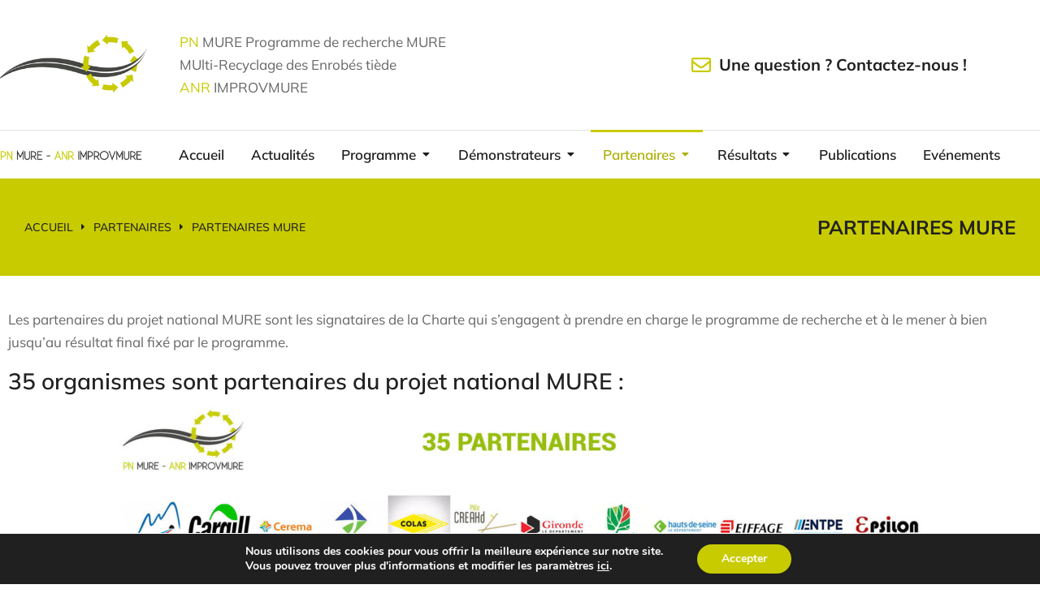

--- FILE ---
content_type: text/html; charset=UTF-8
request_url: https://pnmure.fr/partenaires/partenaires-mure/
body_size: 21922
content:
<!DOCTYPE html>
<!--[if !(IE 6) | !(IE 7) | !(IE 8)  ]><!-->
<html lang="fr-FR" class="no-js">
<!--<![endif]-->
<head>
	<meta charset="UTF-8" />
				<meta name="viewport" content="width=device-width, initial-scale=1, maximum-scale=1, user-scalable=0"/>
				<link rel="profile" href="https://gmpg.org/xfn/11" />
	<title>Partenaires MURE &#8211; PN MURE</title>
<meta name='robots' content='max-image-preview:large' />
	<style>img:is([sizes="auto" i], [sizes^="auto," i]) { contain-intrinsic-size: 3000px 1500px }</style>
	<link rel='dns-prefetch' href='//www.googletagmanager.com' />
<link rel="alternate" type="application/rss+xml" title="PN MURE &raquo; Flux" href="https://pnmure.fr/feed/" />
<link rel="alternate" type="application/rss+xml" title="PN MURE &raquo; Flux des commentaires" href="https://pnmure.fr/comments/feed/" />
<script>
window._wpemojiSettings = {"baseUrl":"https:\/\/s.w.org\/images\/core\/emoji\/16.0.1\/72x72\/","ext":".png","svgUrl":"https:\/\/s.w.org\/images\/core\/emoji\/16.0.1\/svg\/","svgExt":".svg","source":{"concatemoji":"https:\/\/pnmure.fr\/wp-includes\/js\/wp-emoji-release.min.js?ver=6.8.3"}};
/*! This file is auto-generated */
!function(s,n){var o,i,e;function c(e){try{var t={supportTests:e,timestamp:(new Date).valueOf()};sessionStorage.setItem(o,JSON.stringify(t))}catch(e){}}function p(e,t,n){e.clearRect(0,0,e.canvas.width,e.canvas.height),e.fillText(t,0,0);var t=new Uint32Array(e.getImageData(0,0,e.canvas.width,e.canvas.height).data),a=(e.clearRect(0,0,e.canvas.width,e.canvas.height),e.fillText(n,0,0),new Uint32Array(e.getImageData(0,0,e.canvas.width,e.canvas.height).data));return t.every(function(e,t){return e===a[t]})}function u(e,t){e.clearRect(0,0,e.canvas.width,e.canvas.height),e.fillText(t,0,0);for(var n=e.getImageData(16,16,1,1),a=0;a<n.data.length;a++)if(0!==n.data[a])return!1;return!0}function f(e,t,n,a){switch(t){case"flag":return n(e,"\ud83c\udff3\ufe0f\u200d\u26a7\ufe0f","\ud83c\udff3\ufe0f\u200b\u26a7\ufe0f")?!1:!n(e,"\ud83c\udde8\ud83c\uddf6","\ud83c\udde8\u200b\ud83c\uddf6")&&!n(e,"\ud83c\udff4\udb40\udc67\udb40\udc62\udb40\udc65\udb40\udc6e\udb40\udc67\udb40\udc7f","\ud83c\udff4\u200b\udb40\udc67\u200b\udb40\udc62\u200b\udb40\udc65\u200b\udb40\udc6e\u200b\udb40\udc67\u200b\udb40\udc7f");case"emoji":return!a(e,"\ud83e\udedf")}return!1}function g(e,t,n,a){var r="undefined"!=typeof WorkerGlobalScope&&self instanceof WorkerGlobalScope?new OffscreenCanvas(300,150):s.createElement("canvas"),o=r.getContext("2d",{willReadFrequently:!0}),i=(o.textBaseline="top",o.font="600 32px Arial",{});return e.forEach(function(e){i[e]=t(o,e,n,a)}),i}function t(e){var t=s.createElement("script");t.src=e,t.defer=!0,s.head.appendChild(t)}"undefined"!=typeof Promise&&(o="wpEmojiSettingsSupports",i=["flag","emoji"],n.supports={everything:!0,everythingExceptFlag:!0},e=new Promise(function(e){s.addEventListener("DOMContentLoaded",e,{once:!0})}),new Promise(function(t){var n=function(){try{var e=JSON.parse(sessionStorage.getItem(o));if("object"==typeof e&&"number"==typeof e.timestamp&&(new Date).valueOf()<e.timestamp+604800&&"object"==typeof e.supportTests)return e.supportTests}catch(e){}return null}();if(!n){if("undefined"!=typeof Worker&&"undefined"!=typeof OffscreenCanvas&&"undefined"!=typeof URL&&URL.createObjectURL&&"undefined"!=typeof Blob)try{var e="postMessage("+g.toString()+"("+[JSON.stringify(i),f.toString(),p.toString(),u.toString()].join(",")+"));",a=new Blob([e],{type:"text/javascript"}),r=new Worker(URL.createObjectURL(a),{name:"wpTestEmojiSupports"});return void(r.onmessage=function(e){c(n=e.data),r.terminate(),t(n)})}catch(e){}c(n=g(i,f,p,u))}t(n)}).then(function(e){for(var t in e)n.supports[t]=e[t],n.supports.everything=n.supports.everything&&n.supports[t],"flag"!==t&&(n.supports.everythingExceptFlag=n.supports.everythingExceptFlag&&n.supports[t]);n.supports.everythingExceptFlag=n.supports.everythingExceptFlag&&!n.supports.flag,n.DOMReady=!1,n.readyCallback=function(){n.DOMReady=!0}}).then(function(){return e}).then(function(){var e;n.supports.everything||(n.readyCallback(),(e=n.source||{}).concatemoji?t(e.concatemoji):e.wpemoji&&e.twemoji&&(t(e.twemoji),t(e.wpemoji)))}))}((window,document),window._wpemojiSettings);
</script>
<style id='wp-emoji-styles-inline-css'>

	img.wp-smiley, img.emoji {
		display: inline !important;
		border: none !important;
		box-shadow: none !important;
		height: 1em !important;
		width: 1em !important;
		margin: 0 0.07em !important;
		vertical-align: -0.1em !important;
		background: none !important;
		padding: 0 !important;
	}
</style>
<style id='classic-theme-styles-inline-css'>
/*! This file is auto-generated */
.wp-block-button__link{color:#fff;background-color:#32373c;border-radius:9999px;box-shadow:none;text-decoration:none;padding:calc(.667em + 2px) calc(1.333em + 2px);font-size:1.125em}.wp-block-file__button{background:#32373c;color:#fff;text-decoration:none}
</style>
<style id='global-styles-inline-css'>
:root{--wp--preset--aspect-ratio--square: 1;--wp--preset--aspect-ratio--4-3: 4/3;--wp--preset--aspect-ratio--3-4: 3/4;--wp--preset--aspect-ratio--3-2: 3/2;--wp--preset--aspect-ratio--2-3: 2/3;--wp--preset--aspect-ratio--16-9: 16/9;--wp--preset--aspect-ratio--9-16: 9/16;--wp--preset--color--black: #000000;--wp--preset--color--cyan-bluish-gray: #abb8c3;--wp--preset--color--white: #FFF;--wp--preset--color--pale-pink: #f78da7;--wp--preset--color--vivid-red: #cf2e2e;--wp--preset--color--luminous-vivid-orange: #ff6900;--wp--preset--color--luminous-vivid-amber: #fcb900;--wp--preset--color--light-green-cyan: #7bdcb5;--wp--preset--color--vivid-green-cyan: #00d084;--wp--preset--color--pale-cyan-blue: #8ed1fc;--wp--preset--color--vivid-cyan-blue: #0693e3;--wp--preset--color--vivid-purple: #9b51e0;--wp--preset--color--accent: #999999;--wp--preset--color--dark-gray: #111;--wp--preset--color--light-gray: #767676;--wp--preset--gradient--vivid-cyan-blue-to-vivid-purple: linear-gradient(135deg,rgba(6,147,227,1) 0%,rgb(155,81,224) 100%);--wp--preset--gradient--light-green-cyan-to-vivid-green-cyan: linear-gradient(135deg,rgb(122,220,180) 0%,rgb(0,208,130) 100%);--wp--preset--gradient--luminous-vivid-amber-to-luminous-vivid-orange: linear-gradient(135deg,rgba(252,185,0,1) 0%,rgba(255,105,0,1) 100%);--wp--preset--gradient--luminous-vivid-orange-to-vivid-red: linear-gradient(135deg,rgba(255,105,0,1) 0%,rgb(207,46,46) 100%);--wp--preset--gradient--very-light-gray-to-cyan-bluish-gray: linear-gradient(135deg,rgb(238,238,238) 0%,rgb(169,184,195) 100%);--wp--preset--gradient--cool-to-warm-spectrum: linear-gradient(135deg,rgb(74,234,220) 0%,rgb(151,120,209) 20%,rgb(207,42,186) 40%,rgb(238,44,130) 60%,rgb(251,105,98) 80%,rgb(254,248,76) 100%);--wp--preset--gradient--blush-light-purple: linear-gradient(135deg,rgb(255,206,236) 0%,rgb(152,150,240) 100%);--wp--preset--gradient--blush-bordeaux: linear-gradient(135deg,rgb(254,205,165) 0%,rgb(254,45,45) 50%,rgb(107,0,62) 100%);--wp--preset--gradient--luminous-dusk: linear-gradient(135deg,rgb(255,203,112) 0%,rgb(199,81,192) 50%,rgb(65,88,208) 100%);--wp--preset--gradient--pale-ocean: linear-gradient(135deg,rgb(255,245,203) 0%,rgb(182,227,212) 50%,rgb(51,167,181) 100%);--wp--preset--gradient--electric-grass: linear-gradient(135deg,rgb(202,248,128) 0%,rgb(113,206,126) 100%);--wp--preset--gradient--midnight: linear-gradient(135deg,rgb(2,3,129) 0%,rgb(40,116,252) 100%);--wp--preset--font-size--small: 13px;--wp--preset--font-size--medium: 20px;--wp--preset--font-size--large: 36px;--wp--preset--font-size--x-large: 42px;--wp--preset--spacing--20: 0.44rem;--wp--preset--spacing--30: 0.67rem;--wp--preset--spacing--40: 1rem;--wp--preset--spacing--50: 1.5rem;--wp--preset--spacing--60: 2.25rem;--wp--preset--spacing--70: 3.38rem;--wp--preset--spacing--80: 5.06rem;--wp--preset--shadow--natural: 6px 6px 9px rgba(0, 0, 0, 0.2);--wp--preset--shadow--deep: 12px 12px 50px rgba(0, 0, 0, 0.4);--wp--preset--shadow--sharp: 6px 6px 0px rgba(0, 0, 0, 0.2);--wp--preset--shadow--outlined: 6px 6px 0px -3px rgba(255, 255, 255, 1), 6px 6px rgba(0, 0, 0, 1);--wp--preset--shadow--crisp: 6px 6px 0px rgba(0, 0, 0, 1);}:where(.is-layout-flex){gap: 0.5em;}:where(.is-layout-grid){gap: 0.5em;}body .is-layout-flex{display: flex;}.is-layout-flex{flex-wrap: wrap;align-items: center;}.is-layout-flex > :is(*, div){margin: 0;}body .is-layout-grid{display: grid;}.is-layout-grid > :is(*, div){margin: 0;}:where(.wp-block-columns.is-layout-flex){gap: 2em;}:where(.wp-block-columns.is-layout-grid){gap: 2em;}:where(.wp-block-post-template.is-layout-flex){gap: 1.25em;}:where(.wp-block-post-template.is-layout-grid){gap: 1.25em;}.has-black-color{color: var(--wp--preset--color--black) !important;}.has-cyan-bluish-gray-color{color: var(--wp--preset--color--cyan-bluish-gray) !important;}.has-white-color{color: var(--wp--preset--color--white) !important;}.has-pale-pink-color{color: var(--wp--preset--color--pale-pink) !important;}.has-vivid-red-color{color: var(--wp--preset--color--vivid-red) !important;}.has-luminous-vivid-orange-color{color: var(--wp--preset--color--luminous-vivid-orange) !important;}.has-luminous-vivid-amber-color{color: var(--wp--preset--color--luminous-vivid-amber) !important;}.has-light-green-cyan-color{color: var(--wp--preset--color--light-green-cyan) !important;}.has-vivid-green-cyan-color{color: var(--wp--preset--color--vivid-green-cyan) !important;}.has-pale-cyan-blue-color{color: var(--wp--preset--color--pale-cyan-blue) !important;}.has-vivid-cyan-blue-color{color: var(--wp--preset--color--vivid-cyan-blue) !important;}.has-vivid-purple-color{color: var(--wp--preset--color--vivid-purple) !important;}.has-black-background-color{background-color: var(--wp--preset--color--black) !important;}.has-cyan-bluish-gray-background-color{background-color: var(--wp--preset--color--cyan-bluish-gray) !important;}.has-white-background-color{background-color: var(--wp--preset--color--white) !important;}.has-pale-pink-background-color{background-color: var(--wp--preset--color--pale-pink) !important;}.has-vivid-red-background-color{background-color: var(--wp--preset--color--vivid-red) !important;}.has-luminous-vivid-orange-background-color{background-color: var(--wp--preset--color--luminous-vivid-orange) !important;}.has-luminous-vivid-amber-background-color{background-color: var(--wp--preset--color--luminous-vivid-amber) !important;}.has-light-green-cyan-background-color{background-color: var(--wp--preset--color--light-green-cyan) !important;}.has-vivid-green-cyan-background-color{background-color: var(--wp--preset--color--vivid-green-cyan) !important;}.has-pale-cyan-blue-background-color{background-color: var(--wp--preset--color--pale-cyan-blue) !important;}.has-vivid-cyan-blue-background-color{background-color: var(--wp--preset--color--vivid-cyan-blue) !important;}.has-vivid-purple-background-color{background-color: var(--wp--preset--color--vivid-purple) !important;}.has-black-border-color{border-color: var(--wp--preset--color--black) !important;}.has-cyan-bluish-gray-border-color{border-color: var(--wp--preset--color--cyan-bluish-gray) !important;}.has-white-border-color{border-color: var(--wp--preset--color--white) !important;}.has-pale-pink-border-color{border-color: var(--wp--preset--color--pale-pink) !important;}.has-vivid-red-border-color{border-color: var(--wp--preset--color--vivid-red) !important;}.has-luminous-vivid-orange-border-color{border-color: var(--wp--preset--color--luminous-vivid-orange) !important;}.has-luminous-vivid-amber-border-color{border-color: var(--wp--preset--color--luminous-vivid-amber) !important;}.has-light-green-cyan-border-color{border-color: var(--wp--preset--color--light-green-cyan) !important;}.has-vivid-green-cyan-border-color{border-color: var(--wp--preset--color--vivid-green-cyan) !important;}.has-pale-cyan-blue-border-color{border-color: var(--wp--preset--color--pale-cyan-blue) !important;}.has-vivid-cyan-blue-border-color{border-color: var(--wp--preset--color--vivid-cyan-blue) !important;}.has-vivid-purple-border-color{border-color: var(--wp--preset--color--vivid-purple) !important;}.has-vivid-cyan-blue-to-vivid-purple-gradient-background{background: var(--wp--preset--gradient--vivid-cyan-blue-to-vivid-purple) !important;}.has-light-green-cyan-to-vivid-green-cyan-gradient-background{background: var(--wp--preset--gradient--light-green-cyan-to-vivid-green-cyan) !important;}.has-luminous-vivid-amber-to-luminous-vivid-orange-gradient-background{background: var(--wp--preset--gradient--luminous-vivid-amber-to-luminous-vivid-orange) !important;}.has-luminous-vivid-orange-to-vivid-red-gradient-background{background: var(--wp--preset--gradient--luminous-vivid-orange-to-vivid-red) !important;}.has-very-light-gray-to-cyan-bluish-gray-gradient-background{background: var(--wp--preset--gradient--very-light-gray-to-cyan-bluish-gray) !important;}.has-cool-to-warm-spectrum-gradient-background{background: var(--wp--preset--gradient--cool-to-warm-spectrum) !important;}.has-blush-light-purple-gradient-background{background: var(--wp--preset--gradient--blush-light-purple) !important;}.has-blush-bordeaux-gradient-background{background: var(--wp--preset--gradient--blush-bordeaux) !important;}.has-luminous-dusk-gradient-background{background: var(--wp--preset--gradient--luminous-dusk) !important;}.has-pale-ocean-gradient-background{background: var(--wp--preset--gradient--pale-ocean) !important;}.has-electric-grass-gradient-background{background: var(--wp--preset--gradient--electric-grass) !important;}.has-midnight-gradient-background{background: var(--wp--preset--gradient--midnight) !important;}.has-small-font-size{font-size: var(--wp--preset--font-size--small) !important;}.has-medium-font-size{font-size: var(--wp--preset--font-size--medium) !important;}.has-large-font-size{font-size: var(--wp--preset--font-size--large) !important;}.has-x-large-font-size{font-size: var(--wp--preset--font-size--x-large) !important;}
:where(.wp-block-post-template.is-layout-flex){gap: 1.25em;}:where(.wp-block-post-template.is-layout-grid){gap: 1.25em;}
:where(.wp-block-columns.is-layout-flex){gap: 2em;}:where(.wp-block-columns.is-layout-grid){gap: 2em;}
:root :where(.wp-block-pullquote){font-size: 1.5em;line-height: 1.6;}
</style>
<link rel='stylesheet' id='contact-form-7-css' href='https://pnmure.fr/wp-content/plugins/contact-form-7/includes/css/styles.css?ver=6.1.1' media='all' />
<link rel='stylesheet' id='elementor-frontend-css' href='https://pnmure.fr/wp-content/uploads/elementor/css/custom-frontend.min.css?ver=1768992915' media='all' />
<link rel='stylesheet' id='widget-image-css' href='https://pnmure.fr/wp-content/plugins/elementor/assets/css/widget-image.min.css?ver=3.31.5' media='all' />
<link rel='stylesheet' id='the7-icon-box-widget-css' href='https://pnmure.fr/wp-content/themes/dt-the7/css/compatibility/elementor/the7-icon-box-widget.min.css?ver=12.8.1.1' media='all' />
<link rel='stylesheet' id='the7-e-sticky-effect-css' href='https://pnmure.fr/wp-content/themes/dt-the7/css/compatibility/elementor/the7-sticky-effects.min.css?ver=12.8.1.1' media='all' />
<link rel='stylesheet' id='the7_horizontal-menu-css' href='https://pnmure.fr/wp-content/themes/dt-the7/css/compatibility/elementor/the7-horizontal-menu-widget.min.css?ver=12.8.1.1' media='all' />
<link rel='stylesheet' id='the7-icon-widget-css' href='https://pnmure.fr/wp-content/themes/dt-the7/css/compatibility/elementor/the7-icon-widget.min.css?ver=12.8.1.1' media='all' />
<link rel='stylesheet' id='widget-heading-css' href='https://pnmure.fr/wp-content/plugins/elementor/assets/css/widget-heading.min.css?ver=3.31.5' media='all' />
<link rel='stylesheet' id='widget-divider-css' href='https://pnmure.fr/wp-content/plugins/elementor/assets/css/widget-divider.min.css?ver=3.31.5' media='all' />
<link rel='stylesheet' id='widget-spacer-css' href='https://pnmure.fr/wp-content/plugins/elementor/assets/css/widget-spacer.min.css?ver=3.31.5' media='all' />
<link rel='stylesheet' id='widget-social-icons-css' href='https://pnmure.fr/wp-content/plugins/elementor/assets/css/widget-social-icons.min.css?ver=3.31.5' media='all' />
<link rel='stylesheet' id='e-apple-webkit-css' href='https://pnmure.fr/wp-content/uploads/elementor/css/custom-apple-webkit.min.css?ver=1768992915' media='all' />
<link rel='stylesheet' id='elementor-icons-css' href='https://pnmure.fr/wp-content/plugins/elementor/assets/lib/eicons/css/elementor-icons.min.css?ver=5.43.0' media='all' />
<link rel='stylesheet' id='elementor-post-7-css' href='https://pnmure.fr/wp-content/uploads/elementor/css/post-7.css?ver=1768992915' media='all' />
<link rel='stylesheet' id='widget-tabs-css' href='https://pnmure.fr/wp-content/uploads/elementor/css/custom-widget-tabs.min.css?ver=1768992915' media='all' />
<link rel='stylesheet' id='elementor-post-6141-css' href='https://pnmure.fr/wp-content/uploads/elementor/css/post-6141.css?ver=1769005715' media='all' />
<link rel='stylesheet' id='elementor-post-4359-css' href='https://pnmure.fr/wp-content/uploads/elementor/css/post-4359.css?ver=1768992916' media='all' />
<link rel='stylesheet' id='elementor-post-414-css' href='https://pnmure.fr/wp-content/uploads/elementor/css/post-414.css?ver=1768992916' media='all' />
<link rel='stylesheet' id='elementor-post-4272-css' href='https://pnmure.fr/wp-content/uploads/elementor/css/post-4272.css?ver=1768994088' media='all' />
<link rel='stylesheet' id='dt-main-css' href='https://pnmure.fr/wp-content/themes/dt-the7/css/main.min.css?ver=12.8.1.1' media='all' />
<style id='dt-main-inline-css'>
body #load {
  display: block;
  height: 100%;
  overflow: hidden;
  position: fixed;
  width: 100%;
  z-index: 9901;
  opacity: 1;
  visibility: visible;
  transition: all .35s ease-out;
}
.load-wrap {
  width: 100%;
  height: 100%;
  background-position: center center;
  background-repeat: no-repeat;
  text-align: center;
  display: -ms-flexbox;
  display: -ms-flex;
  display: flex;
  -ms-align-items: center;
  -ms-flex-align: center;
  align-items: center;
  -ms-flex-flow: column wrap;
  flex-flow: column wrap;
  -ms-flex-pack: center;
  -ms-justify-content: center;
  justify-content: center;
}
.load-wrap > svg {
  position: absolute;
  top: 50%;
  left: 50%;
  transform: translate(-50%,-50%);
}
#load {
  background: var(--the7-elementor-beautiful-loading-bg,#ffffff);
  --the7-beautiful-spinner-color2: var(--the7-beautiful-spinner-color,rgba(0,0,0,0.12));
}

</style>
<link rel='stylesheet' id='the7-custom-scrollbar-css' href='https://pnmure.fr/wp-content/themes/dt-the7/lib/custom-scrollbar/custom-scrollbar.min.css?ver=12.8.1.1' media='all' />
<link rel='stylesheet' id='the7-core-css' href='https://pnmure.fr/wp-content/plugins/dt-the7-core/assets/css/post-type.min.css?ver=2.7.12' media='all' />
<link rel='stylesheet' id='the7-css-vars-css' href='https://pnmure.fr/wp-content/uploads/the7-css/css-vars.css?ver=11c75e1e3de1' media='all' />
<link rel='stylesheet' id='dt-custom-css' href='https://pnmure.fr/wp-content/uploads/the7-css/custom.css?ver=11c75e1e3de1' media='all' />
<link rel='stylesheet' id='dt-media-css' href='https://pnmure.fr/wp-content/uploads/the7-css/media.css?ver=11c75e1e3de1' media='all' />
<link rel='stylesheet' id='the7-mega-menu-css' href='https://pnmure.fr/wp-content/uploads/the7-css/mega-menu.css?ver=11c75e1e3de1' media='all' />
<link rel='stylesheet' id='the7-elements-albums-portfolio-css' href='https://pnmure.fr/wp-content/uploads/the7-css/the7-elements-albums-portfolio.css?ver=11c75e1e3de1' media='all' />
<link rel='stylesheet' id='the7-elements-css' href='https://pnmure.fr/wp-content/uploads/the7-css/post-type-dynamic.css?ver=11c75e1e3de1' media='all' />
<link rel='stylesheet' id='style-css' href='https://pnmure.fr/wp-content/themes/dt-the7/style.css?ver=12.8.1.1' media='all' />
<link rel='stylesheet' id='the7-elementor-global-css' href='https://pnmure.fr/wp-content/themes/dt-the7/css/compatibility/elementor/elementor-global.min.css?ver=12.8.1.1' media='all' />
<link rel='stylesheet' id='the7-widget-css' href='https://pnmure.fr/wp-content/themes/dt-the7/css/compatibility/elementor/the7-widget.min.css?ver=12.8.1.1' media='all' />
<link rel='stylesheet' id='moove_gdpr_frontend-css' href='https://pnmure.fr/wp-content/plugins/gdpr-cookie-compliance/dist/styles/gdpr-main.css?ver=5.0.6' media='all' />
<style id='moove_gdpr_frontend-inline-css'>
#moove_gdpr_cookie_modal,#moove_gdpr_cookie_info_bar,.gdpr_cookie_settings_shortcode_content{font-family:&#039;Nunito&#039;,sans-serif}#moove_gdpr_save_popup_settings_button{background-color:#373737;color:#fff}#moove_gdpr_save_popup_settings_button:hover{background-color:#000}#moove_gdpr_cookie_info_bar .moove-gdpr-info-bar-container .moove-gdpr-info-bar-content a.mgbutton,#moove_gdpr_cookie_info_bar .moove-gdpr-info-bar-container .moove-gdpr-info-bar-content button.mgbutton{background-color:#c8cb00}#moove_gdpr_cookie_modal .moove-gdpr-modal-content .moove-gdpr-modal-footer-content .moove-gdpr-button-holder a.mgbutton,#moove_gdpr_cookie_modal .moove-gdpr-modal-content .moove-gdpr-modal-footer-content .moove-gdpr-button-holder button.mgbutton,.gdpr_cookie_settings_shortcode_content .gdpr-shr-button.button-green{background-color:#c8cb00;border-color:#c8cb00}#moove_gdpr_cookie_modal .moove-gdpr-modal-content .moove-gdpr-modal-footer-content .moove-gdpr-button-holder a.mgbutton:hover,#moove_gdpr_cookie_modal .moove-gdpr-modal-content .moove-gdpr-modal-footer-content .moove-gdpr-button-holder button.mgbutton:hover,.gdpr_cookie_settings_shortcode_content .gdpr-shr-button.button-green:hover{background-color:#fff;color:#c8cb00}#moove_gdpr_cookie_modal .moove-gdpr-modal-content .moove-gdpr-modal-close i,#moove_gdpr_cookie_modal .moove-gdpr-modal-content .moove-gdpr-modal-close span.gdpr-icon{background-color:#c8cb00;border:1px solid #c8cb00}#moove_gdpr_cookie_info_bar span.change-settings-button.focus-g,#moove_gdpr_cookie_info_bar span.change-settings-button:focus,#moove_gdpr_cookie_info_bar button.change-settings-button.focus-g,#moove_gdpr_cookie_info_bar button.change-settings-button:focus{-webkit-box-shadow:0 0 1px 3px #c8cb00;-moz-box-shadow:0 0 1px 3px #c8cb00;box-shadow:0 0 1px 3px #c8cb00}#moove_gdpr_cookie_modal .moove-gdpr-modal-content .moove-gdpr-modal-close i:hover,#moove_gdpr_cookie_modal .moove-gdpr-modal-content .moove-gdpr-modal-close span.gdpr-icon:hover,#moove_gdpr_cookie_info_bar span[data-href]>u.change-settings-button{color:#c8cb00}#moove_gdpr_cookie_modal .moove-gdpr-modal-content .moove-gdpr-modal-left-content #moove-gdpr-menu li.menu-item-selected a span.gdpr-icon,#moove_gdpr_cookie_modal .moove-gdpr-modal-content .moove-gdpr-modal-left-content #moove-gdpr-menu li.menu-item-selected button span.gdpr-icon{color:inherit}#moove_gdpr_cookie_modal .moove-gdpr-modal-content .moove-gdpr-modal-left-content #moove-gdpr-menu li a span.gdpr-icon,#moove_gdpr_cookie_modal .moove-gdpr-modal-content .moove-gdpr-modal-left-content #moove-gdpr-menu li button span.gdpr-icon{color:inherit}#moove_gdpr_cookie_modal .gdpr-acc-link{line-height:0;font-size:0;color:transparent;position:absolute}#moove_gdpr_cookie_modal .moove-gdpr-modal-content .moove-gdpr-modal-close:hover i,#moove_gdpr_cookie_modal .moove-gdpr-modal-content .moove-gdpr-modal-left-content #moove-gdpr-menu li a,#moove_gdpr_cookie_modal .moove-gdpr-modal-content .moove-gdpr-modal-left-content #moove-gdpr-menu li button,#moove_gdpr_cookie_modal .moove-gdpr-modal-content .moove-gdpr-modal-left-content #moove-gdpr-menu li button i,#moove_gdpr_cookie_modal .moove-gdpr-modal-content .moove-gdpr-modal-left-content #moove-gdpr-menu li a i,#moove_gdpr_cookie_modal .moove-gdpr-modal-content .moove-gdpr-tab-main .moove-gdpr-tab-main-content a:hover,#moove_gdpr_cookie_info_bar.moove-gdpr-dark-scheme .moove-gdpr-info-bar-container .moove-gdpr-info-bar-content a.mgbutton:hover,#moove_gdpr_cookie_info_bar.moove-gdpr-dark-scheme .moove-gdpr-info-bar-container .moove-gdpr-info-bar-content button.mgbutton:hover,#moove_gdpr_cookie_info_bar.moove-gdpr-dark-scheme .moove-gdpr-info-bar-container .moove-gdpr-info-bar-content a:hover,#moove_gdpr_cookie_info_bar.moove-gdpr-dark-scheme .moove-gdpr-info-bar-container .moove-gdpr-info-bar-content button:hover,#moove_gdpr_cookie_info_bar.moove-gdpr-dark-scheme .moove-gdpr-info-bar-container .moove-gdpr-info-bar-content span.change-settings-button:hover,#moove_gdpr_cookie_info_bar.moove-gdpr-dark-scheme .moove-gdpr-info-bar-container .moove-gdpr-info-bar-content button.change-settings-button:hover,#moove_gdpr_cookie_info_bar.moove-gdpr-dark-scheme .moove-gdpr-info-bar-container .moove-gdpr-info-bar-content u.change-settings-button:hover,#moove_gdpr_cookie_info_bar span[data-href]>u.change-settings-button,#moove_gdpr_cookie_info_bar.moove-gdpr-dark-scheme .moove-gdpr-info-bar-container .moove-gdpr-info-bar-content a.mgbutton.focus-g,#moove_gdpr_cookie_info_bar.moove-gdpr-dark-scheme .moove-gdpr-info-bar-container .moove-gdpr-info-bar-content button.mgbutton.focus-g,#moove_gdpr_cookie_info_bar.moove-gdpr-dark-scheme .moove-gdpr-info-bar-container .moove-gdpr-info-bar-content a.focus-g,#moove_gdpr_cookie_info_bar.moove-gdpr-dark-scheme .moove-gdpr-info-bar-container .moove-gdpr-info-bar-content button.focus-g,#moove_gdpr_cookie_info_bar.moove-gdpr-dark-scheme .moove-gdpr-info-bar-container .moove-gdpr-info-bar-content a.mgbutton:focus,#moove_gdpr_cookie_info_bar.moove-gdpr-dark-scheme .moove-gdpr-info-bar-container .moove-gdpr-info-bar-content button.mgbutton:focus,#moove_gdpr_cookie_info_bar.moove-gdpr-dark-scheme .moove-gdpr-info-bar-container .moove-gdpr-info-bar-content a:focus,#moove_gdpr_cookie_info_bar.moove-gdpr-dark-scheme .moove-gdpr-info-bar-container .moove-gdpr-info-bar-content button:focus,#moove_gdpr_cookie_info_bar.moove-gdpr-dark-scheme .moove-gdpr-info-bar-container .moove-gdpr-info-bar-content span.change-settings-button.focus-g,span.change-settings-button:focus,button.change-settings-button.focus-g,button.change-settings-button:focus,#moove_gdpr_cookie_info_bar.moove-gdpr-dark-scheme .moove-gdpr-info-bar-container .moove-gdpr-info-bar-content u.change-settings-button.focus-g,#moove_gdpr_cookie_info_bar.moove-gdpr-dark-scheme .moove-gdpr-info-bar-container .moove-gdpr-info-bar-content u.change-settings-button:focus{color:#c8cb00}#moove_gdpr_cookie_modal .moove-gdpr-branding.focus-g span,#moove_gdpr_cookie_modal .moove-gdpr-modal-content .moove-gdpr-tab-main a.focus-g{color:#c8cb00}#moove_gdpr_cookie_modal.gdpr_lightbox-hide{display:none}
</style>
<link rel='stylesheet' id='elementor-gf-local-roboto-css' href='https://pnmure.fr/wp-content/uploads/elementor/google-fonts/css/roboto.css?ver=1757583696' media='all' />
<link rel='stylesheet' id='elementor-gf-local-robotoslab-css' href='https://pnmure.fr/wp-content/uploads/elementor/google-fonts/css/robotoslab.css?ver=1757583705' media='all' />
<link rel='stylesheet' id='elementor-gf-local-mulish-css' href='https://pnmure.fr/wp-content/uploads/elementor/google-fonts/css/mulish.css?ver=1757583712' media='all' />
<link rel='stylesheet' id='elementor-icons-shared-0-css' href='https://pnmure.fr/wp-content/plugins/elementor/assets/lib/font-awesome/css/fontawesome.min.css?ver=5.15.3' media='all' />
<link rel='stylesheet' id='elementor-icons-fa-solid-css' href='https://pnmure.fr/wp-content/plugins/elementor/assets/lib/font-awesome/css/solid.min.css?ver=5.15.3' media='all' />
<link rel='stylesheet' id='elementor-icons-fa-regular-css' href='https://pnmure.fr/wp-content/plugins/elementor/assets/lib/font-awesome/css/regular.min.css?ver=5.15.3' media='all' />
<link rel='stylesheet' id='elementor-icons-fa-brands-css' href='https://pnmure.fr/wp-content/plugins/elementor/assets/lib/font-awesome/css/brands.min.css?ver=5.15.3' media='all' />
<script src="https://pnmure.fr/wp-includes/js/jquery/jquery.min.js?ver=3.7.1" id="jquery-core-js"></script>
<script src="https://pnmure.fr/wp-includes/js/jquery/jquery-migrate.min.js?ver=3.4.1" id="jquery-migrate-js"></script>
<script id="dt-above-fold-js-extra">
var dtLocal = {"themeUrl":"https:\/\/pnmure.fr\/wp-content\/themes\/dt-the7","passText":"Pour voir ce contenu, entrer le mots de passe:","moreButtonText":{"loading":"Chargement ...","loadMore":"Charger la suite"},"postID":"6141","ajaxurl":"https:\/\/pnmure.fr\/wp-admin\/admin-ajax.php","REST":{"baseUrl":"https:\/\/pnmure.fr\/wp-json\/the7\/v1","endpoints":{"sendMail":"\/send-mail"}},"contactMessages":{"required":"One or more fields have an error. Please check and try again.","terms":"Veuillez accepter la politique de confidentialit\u00e9.","fillTheCaptchaError":"Veuillez remplir le captcha."},"captchaSiteKey":"","ajaxNonce":"cad3b7e080","pageData":{"type":"page","template":"page","layout":null},"themeSettings":{"smoothScroll":"off","lazyLoading":false,"desktopHeader":{"height":""},"ToggleCaptionEnabled":"disabled","ToggleCaption":"Navigation","floatingHeader":{"showAfter":94,"showMenu":false,"height":64,"logo":{"showLogo":true,"html":"","url":"https:\/\/pnmure.fr\/"}},"topLine":{"floatingTopLine":{"logo":{"showLogo":false,"html":""}}},"mobileHeader":{"firstSwitchPoint":1150,"secondSwitchPoint":600,"firstSwitchPointHeight":60,"secondSwitchPointHeight":50,"mobileToggleCaptionEnabled":"right","mobileToggleCaption":"Menu"},"stickyMobileHeaderFirstSwitch":{"logo":{"html":""}},"stickyMobileHeaderSecondSwitch":{"logo":{"html":""}},"sidebar":{"switchPoint":992},"boxedWidth":"1280px"},"elementor":{"settings":{"container_width":1350}}};
var dtShare = {"shareButtonText":{"facebook":"Partager sur Facebook","twitter":"Share on X","pinterest":"Partager sur Pinterest","linkedin":"Partager sur Linkedin","whatsapp":"Partager sur Whatsapp"},"overlayOpacity":"90"};
</script>
<script src="https://pnmure.fr/wp-content/themes/dt-the7/js/above-the-fold.min.js?ver=12.8.1.1" id="dt-above-fold-js"></script>

<!-- Extrait de code de la balise Google (gtag.js) ajouté par Site Kit -->
<!-- Extrait Google Analytics ajouté par Site Kit -->
<script src="https://www.googletagmanager.com/gtag/js?id=GT-WKP7D5FV" id="google_gtagjs-js" async></script>
<script id="google_gtagjs-js-after">
window.dataLayer = window.dataLayer || [];function gtag(){dataLayer.push(arguments);}
gtag("set","linker",{"domains":["pnmure.fr"]});
gtag("js", new Date());
gtag("set", "developer_id.dZTNiMT", true);
gtag("config", "GT-WKP7D5FV");
 window._googlesitekit = window._googlesitekit || {}; window._googlesitekit.throttledEvents = []; window._googlesitekit.gtagEvent = (name, data) => { var key = JSON.stringify( { name, data } ); if ( !! window._googlesitekit.throttledEvents[ key ] ) { return; } window._googlesitekit.throttledEvents[ key ] = true; setTimeout( () => { delete window._googlesitekit.throttledEvents[ key ]; }, 5 ); gtag( "event", name, { ...data, event_source: "site-kit" } ); };
</script>
<link rel="https://api.w.org/" href="https://pnmure.fr/wp-json/" /><link rel="alternate" title="JSON" type="application/json" href="https://pnmure.fr/wp-json/wp/v2/pages/6141" /><link rel="EditURI" type="application/rsd+xml" title="RSD" href="https://pnmure.fr/xmlrpc.php?rsd" />
<meta name="generator" content="WordPress 6.8.3" />
<link rel="canonical" href="https://pnmure.fr/partenaires/partenaires-mure/" />
<link rel='shortlink' href='https://pnmure.fr/?p=6141' />
<link rel="alternate" title="oEmbed (JSON)" type="application/json+oembed" href="https://pnmure.fr/wp-json/oembed/1.0/embed?url=https%3A%2F%2Fpnmure.fr%2Fpartenaires%2Fpartenaires-mure%2F" />
<link rel="alternate" title="oEmbed (XML)" type="text/xml+oembed" href="https://pnmure.fr/wp-json/oembed/1.0/embed?url=https%3A%2F%2Fpnmure.fr%2Fpartenaires%2Fpartenaires-mure%2F&#038;format=xml" />
<meta name="generator" content="Site Kit by Google 1.161.0" /><meta property="og:site_name" content="PN MURE" />
<meta property="og:title" content="Partenaires MURE" />
<meta property="og:url" content="https://pnmure.fr/partenaires/partenaires-mure/" />
<meta property="og:type" content="article" />
<meta name="generator" content="Elementor 3.31.5; features: e_element_cache; settings: css_print_method-external, google_font-enabled, font_display-swap">
<style>.recentcomments a{display:inline !important;padding:0 !important;margin:0 !important;}</style>			<style>
				.e-con.e-parent:nth-of-type(n+4):not(.e-lazyloaded):not(.e-no-lazyload),
				.e-con.e-parent:nth-of-type(n+4):not(.e-lazyloaded):not(.e-no-lazyload) * {
					background-image: none !important;
				}
				@media screen and (max-height: 1024px) {
					.e-con.e-parent:nth-of-type(n+3):not(.e-lazyloaded):not(.e-no-lazyload),
					.e-con.e-parent:nth-of-type(n+3):not(.e-lazyloaded):not(.e-no-lazyload) * {
						background-image: none !important;
					}
				}
				@media screen and (max-height: 640px) {
					.e-con.e-parent:nth-of-type(n+2):not(.e-lazyloaded):not(.e-no-lazyload),
					.e-con.e-parent:nth-of-type(n+2):not(.e-lazyloaded):not(.e-no-lazyload) * {
						background-image: none !important;
					}
				}
			</style>
			<script type="text/javascript" id="the7-loader-script">
document.addEventListener("DOMContentLoaded", function(event) {
	var load = document.getElementById("load");
	if(!load.classList.contains('loader-removed')){
		var removeLoading = setTimeout(function() {
			load.className += " loader-removed";
		}, 300);
	}
});
</script>
		<link rel="icon" href="https://pnmure.fr/wp-content/uploads/2023/03/favicon-150x150.png" sizes="32x32" />
<link rel="icon" href="https://pnmure.fr/wp-content/uploads/2023/03/favicon-300x300.png" sizes="192x192" />
<link rel="apple-touch-icon" href="https://pnmure.fr/wp-content/uploads/2023/03/favicon-300x300.png" />
<meta name="msapplication-TileImage" content="https://pnmure.fr/wp-content/uploads/2023/03/favicon-300x300.png" />
<style id='the7-custom-inline-css' type='text/css'>
.sub-nav .menu-item i.fa,
.sub-nav .menu-item i.fas,
.sub-nav .menu-item i.far,
.sub-nav .menu-item i.fab {
	text-align: center;
	width: 1.25em;
}
</style>
</head>
<body id="the7-body" class="wp-singular page-template-default page page-id-6141 page-child parent-pageid-6230 wp-custom-logo wp-embed-responsive wp-theme-dt-the7 the7-core-ver-2.7.12 dt-responsive-on right-mobile-menu-close-icon ouside-menu-close-icon mobile-close-right-caption  fade-thin-mobile-menu-close-icon fade-medium-menu-close-icon srcset-enabled btn-flat custom-btn-color custom-btn-hover-color first-switch-logo-left first-switch-menu-right second-switch-logo-left second-switch-menu-right right-mobile-menu layzr-loading-on no-avatars popup-message-style the7-ver-12.8.1.1 elementor-default elementor-template-full-width elementor-clear-template elementor-kit-7 elementor-page elementor-page-6141 elementor-page-6254 elementor-page-4272">
<!-- The7 12.8.1.1 -->
<div id="load" class="ring-loader">
	<div class="load-wrap">
<style type="text/css">
    .the7-spinner {
        width: 72px;
        height: 72px;
        position: relative;
    }
    .the7-spinner > div {
        border-radius: 50%;
        width: 9px;
        left: 0;
        box-sizing: border-box;
        display: block;
        position: absolute;
        border: 9px solid #fff;
        width: 72px;
        height: 72px;
    }
    .the7-spinner-ring-bg{
        opacity: 0.25;
    }
    div.the7-spinner-ring {
        animation: spinner-animation 0.8s cubic-bezier(1, 1, 1, 1) infinite;
        border-color:var(--the7-beautiful-spinner-color2) transparent transparent transparent;
    }

    @keyframes spinner-animation{
        from{
            transform: rotate(0deg);
        }
        to {
            transform: rotate(360deg);
        }
    }
</style>

<div class="the7-spinner">
    <div class="the7-spinner-ring-bg"></div>
    <div class="the7-spinner-ring"></div>
</div></div>
</div>
<div id="page" >
	<a class="skip-link screen-reader-text" href="#content">Aller au contenu</a>

		<header data-elementor-type="header" data-elementor-id="4359" class="elementor elementor-4359 elementor-location-header" data-elementor-post-type="elementor_library">
					<section class="elementor-section elementor-top-section elementor-element elementor-element-01ede64 elementor-section-height-min-height elementor-section-items-stretch elementor-section-content-middle the7-e-sticky-effect-yes elementor-hidden-tablet elementor-hidden-mobile elementor-section-boxed elementor-section-height-default" data-id="01ede64" data-element_type="section" data-settings="{&quot;background_background&quot;:&quot;classic&quot;,&quot;the7_sticky_effects&quot;:&quot;yes&quot;,&quot;the7_sticky_effects_offset&quot;:40,&quot;the7_sticky_effects_devices&quot;:[&quot;desktop&quot;,&quot;tablet&quot;,&quot;mobile&quot;]}">
						<div class="elementor-container elementor-column-gap-no">
					<div class="elementor-column elementor-col-33 elementor-top-column elementor-element elementor-element-660ea88" data-id="660ea88" data-element_type="column">
			<div class="elementor-widget-wrap elementor-element-populated">
						<div class="elementor-element elementor-element-bd4c47f elementor-widget elementor-widget-image" data-id="bd4c47f" data-element_type="widget" data-widget_type="image.default">
				<div class="elementor-widget-container">
																<a href="https://pnmure.fr">
							<img width="283" height="117" src="https://pnmure.fr/wp-content/uploads/2023/03/logo-mure-image.png" class="attachment-full size-full wp-image-5863" alt="logo-mure-image" />								</a>
															</div>
				</div>
					</div>
		</div>
				<div class="elementor-column elementor-col-33 elementor-top-column elementor-element elementor-element-4c99277" data-id="4c99277" data-element_type="column">
			<div class="elementor-widget-wrap elementor-element-populated">
						<div class="elementor-element elementor-element-84f2049 elementor-widget elementor-widget-text-editor" data-id="84f2049" data-element_type="widget" data-widget_type="text-editor.default">
				<div class="elementor-widget-container">
									<p><span style="color: #c8cb00;">PN</span> MURE Programme de recherche MURE</p>								</div>
				</div>
				<div class="elementor-element elementor-element-0df2926 elementor-widget elementor-widget-text-editor" data-id="0df2926" data-element_type="widget" data-widget_type="text-editor.default">
				<div class="elementor-widget-container">
									<p><span style="background-color: var( --e-global-color-el_color_0 ); color: var(--the7-base-color); letter-spacing: var(--the7-base-letter-spacing); text-transform: var(--the7-base-text-transform); word-spacing: normal;">MUlti-Recyclage des Enrobés tiède</span></p>								</div>
				</div>
				<div class="elementor-element elementor-element-e3a68ad elementor-widget elementor-widget-text-editor" data-id="e3a68ad" data-element_type="widget" data-widget_type="text-editor.default">
				<div class="elementor-widget-container">
									<p><span style="color: #c8cb00;">ANR</span> IMPROVMURE</p>								</div>
				</div>
					</div>
		</div>
				<div class="elementor-column elementor-col-33 elementor-top-column elementor-element elementor-element-25118fa" data-id="25118fa" data-element_type="column">
			<div class="elementor-widget-wrap elementor-element-populated">
						<div class="elementor-element elementor-element-ea030dd icon-box-vertical-align-center icon-vertical-align-center elementor-widget__width-auto content-align-left icon-position-left elementor-widget elementor-widget-the7_icon_box_widget" data-id="ea030dd" data-element_type="widget" data-widget_type="the7_icon_box_widget.default">
				<div class="elementor-widget-container">
					
		<div class="the7-box-wrapper the7-elementor-widget the7_icon_box_widget-ea030dd">			<div class="box-content-wrapper">
									<a class="elementor-icon-div" href="/contact/">						<div class="elementor-icon">
							<i aria-hidden="true" class="far fa-envelope"></i>						</div>
					</a>								<div class="box-content">
																	<h6 class="box-heading">
							<a href="/contact/">								Une question ? Contactez-nous !							</a>						</h6>
										
					
				</div>
			</div>
		</div>					</div>
				</div>
					</div>
		</div>
					</div>
		</section>
				<section class="elementor-section elementor-top-section elementor-element elementor-element-07955fd elementor-section-height-min-height elementor-section-items-stretch elementor-section-content-middle the7-e-sticky-row-yes the7-e-sticky-effect-yes elementor-hidden-tablet elementor-hidden-mobile elementor-section-boxed elementor-section-height-default" data-id="07955fd" data-element_type="section" data-settings="{&quot;background_background&quot;:&quot;classic&quot;,&quot;the7_sticky_row&quot;:&quot;yes&quot;,&quot;the7_sticky_effects&quot;:&quot;yes&quot;,&quot;the7_sticky_effects_offset&quot;:1,&quot;the7_sticky_row_devices&quot;:[&quot;desktop&quot;,&quot;tablet&quot;,&quot;mobile&quot;],&quot;the7_sticky_row_offset&quot;:0,&quot;the7_sticky_effects_devices&quot;:[&quot;desktop&quot;,&quot;tablet&quot;,&quot;mobile&quot;]}">
						<div class="elementor-container elementor-column-gap-no">
					<div class="elementor-column elementor-col-33 elementor-top-column elementor-element elementor-element-6570a41" data-id="6570a41" data-element_type="column">
			<div class="elementor-widget-wrap elementor-element-populated">
						<div class="elementor-element elementor-element-8dcc134 elementor-widget elementor-widget-image" data-id="8dcc134" data-element_type="widget" data-widget_type="image.default">
				<div class="elementor-widget-container">
															<img width="283" height="29" src="https://pnmure.fr/wp-content/uploads/2021/12/logo-mure-libelle.png" class="attachment-large size-large wp-image-5873" alt="" />															</div>
				</div>
					</div>
		</div>
				<div class="elementor-column elementor-col-66 elementor-top-column elementor-element elementor-element-815d380" data-id="815d380" data-element_type="column">
			<div class="elementor-widget-wrap elementor-element-populated">
						<div class="elementor-element elementor-element-a345ded sub-menu-position-mobile-justify sub-menu-position-tablet-right items-decoration-yes decoration-align%s-center decoration-downwards decoration-position-top parent-item-clickable-yes decoration-align-height sub-menu-position-left dt-sub-menu_align-left sub-icon_position-right sub-icon_align-with_text elementor-widget elementor-widget-the7_horizontal-menu" data-id="a345ded" data-element_type="widget" data-settings="{&quot;dropdown&quot;:&quot;none&quot;,&quot;parent_is_clickable&quot;:&quot;yes&quot;}" data-widget_type="the7_horizontal-menu.default">
				<div class="elementor-widget-container">
					<div class="horizontal-menu-wrap"><nav class="dt-nav-menu-horizontal--main dt-nav-menu-horizontal__container justify-content-justified widget-divider-"><ul class="dt-nav-menu-horizontal d-flex flex-row justify-content-justified"><li class="menu-item menu-item-type-post_type menu-item-object-page menu-item-home menu-item-4690 first depth-0"><a href='https://pnmure.fr/' data-level='1'><span class="item-content"><span class="menu-item-text  "><span class="menu-text">Accueil</span></span><span class="submenu-indicator" ><i aria-hidden="true" class="desktop-menu-icon fas fa-caret-down"></i><span class="submenu-mob-indicator" ></span></span></span></a></li> <li class="menu-item menu-item-type-post_type menu-item-object-page menu-item-6227 depth-0"><a href='https://pnmure.fr/actualites/' data-level='1'><span class="item-content"><span class="menu-item-text  "><span class="menu-text">Actualités</span></span><span class="submenu-indicator" ><i aria-hidden="true" class="desktop-menu-icon fas fa-caret-down"></i><span class="submenu-mob-indicator" ></span></span></span></a></li> <li class="menu-item menu-item-type-post_type menu-item-object-page menu-item-has-children menu-item-6070 has-children depth-0"><a href='https://pnmure.fr/programme/' data-level='1' aria-haspopup='true' aria-expanded='false'><span class="item-content"><span class="menu-item-text  "><span class="menu-text">Programme</span></span><span class="submenu-indicator" ><i aria-hidden="true" class="desktop-menu-icon fas fa-caret-down"></i><span class="submenu-mob-indicator" ></span></span></span></a><ul class="the7-e-sub-nav horizontal-sub-nav"  role="group"><li class="menu-item menu-item-type-post_type menu-item-object-page menu-item-6069 first depth-1"><a href='https://pnmure.fr/programme/presentation/' data-level='2'><span class="item-content"><span class="menu-item-text  "><span class="menu-text">Présentation</span></span><span class="submenu-indicator" ><i aria-hidden="true" class="desktop-menu-icon fas fa-caret-right"></i><span class="submenu-mob-indicator" ></span></span></span></a></li> <li class="menu-item menu-item-type-post_type menu-item-object-page menu-item-6068 depth-1"><a href='https://pnmure.fr/programme/theme-de-recherche/' data-level='2'><span class="item-content"><span class="menu-item-text  "><span class="menu-text">Thème de recherche</span></span><span class="submenu-indicator" ><i aria-hidden="true" class="desktop-menu-icon fas fa-caret-right"></i><span class="submenu-mob-indicator" ></span></span></span></a></li> <li class="menu-item menu-item-type-post_type menu-item-object-page menu-item-6067 depth-1"><a href='https://pnmure.fr/programme/projet-national-mure/' data-level='2'><span class="item-content"><span class="menu-item-text  "><span class="menu-text">Projet National MURE</span></span><span class="submenu-indicator" ><i aria-hidden="true" class="desktop-menu-icon fas fa-caret-right"></i><span class="submenu-mob-indicator" ></span></span></span></a></li> <li class="menu-item menu-item-type-post_type menu-item-object-page menu-item-6066 depth-1"><a href='https://pnmure.fr/programme/projet-anr-improvmure/' data-level='2'><span class="item-content"><span class="menu-item-text  "><span class="menu-text">Projet ANR IMPROVMURE</span></span><span class="submenu-indicator" ><i aria-hidden="true" class="desktop-menu-icon fas fa-caret-right"></i><span class="submenu-mob-indicator" ></span></span></span></a></li> </ul></li> <li class="menu-item menu-item-type-post_type menu-item-object-page menu-item-has-children menu-item-6136 has-children depth-0"><a href='https://pnmure.fr/demonstrateurs/' data-level='1' aria-haspopup='true' aria-expanded='false'><span class="item-content"><span class="menu-item-text  "><span class="menu-text">Démonstrateurs</span></span><span class="submenu-indicator" ><i aria-hidden="true" class="desktop-menu-icon fas fa-caret-down"></i><span class="submenu-mob-indicator" ></span></span></span></a><ul class="the7-e-sub-nav horizontal-sub-nav"  role="group"><li class="menu-item menu-item-type-post_type menu-item-object-page menu-item-6135 first depth-1"><a href='https://pnmure.fr/demonstrateurs/chantiers-a-40-d-agregats-denrobes/' data-level='2'><span class="item-content"><span class="menu-item-text  "><span class="menu-text">Chantiers à 40% d’agrégats d’enrobés</span></span><span class="submenu-indicator" ><i aria-hidden="true" class="desktop-menu-icon fas fa-caret-right"></i><span class="submenu-mob-indicator" ></span></span></span></a></li> <li class="menu-item menu-item-type-post_type menu-item-object-page menu-item-6134 depth-1"><a href='https://pnmure.fr/demonstrateurs/chantiers-a-70-dagregats-denrobes/' data-level='2'><span class="item-content"><span class="menu-item-text  "><span class="menu-text">Chantiers à 70% d’agrégats d’enrobés</span></span><span class="submenu-indicator" ><i aria-hidden="true" class="desktop-menu-icon fas fa-caret-right"></i><span class="submenu-mob-indicator" ></span></span></span></a></li> <li class="menu-item menu-item-type-post_type menu-item-object-page menu-item-6133 depth-1"><a href='https://pnmure.fr/demonstrateurs/protocole-de-vieillissement-accelere-pour-les-chantiers-demonstrateurs-mure/' data-level='2'><span class="item-content"><span class="menu-item-text  "><span class="menu-text">Protocole de vieillissement accéléré pour les chantiers démonstrateurs MURE</span></span><span class="submenu-indicator" ><i aria-hidden="true" class="desktop-menu-icon fas fa-caret-right"></i><span class="submenu-mob-indicator" ></span></span></span></a></li> <li class="menu-item menu-item-type-post_type menu-item-object-page menu-item-6132 depth-1"><a href='https://pnmure.fr/demonstrateurs/emploi-dun-additif-de-regeneration/' data-level='2'><span class="item-content"><span class="menu-item-text  "><span class="menu-text">Emploi d’un additif de régénération</span></span><span class="submenu-indicator" ><i aria-hidden="true" class="desktop-menu-icon fas fa-caret-right"></i><span class="submenu-mob-indicator" ></span></span></span></a></li> </ul></li> <li class="menu-item menu-item-type-post_type menu-item-object-page current-page-ancestor current-menu-ancestor current-menu-parent current-page-parent current_page_parent current_page_ancestor menu-item-has-children menu-item-6243 act has-children depth-0"><a href='https://pnmure.fr/partenaires/' data-level='1' aria-haspopup='true' aria-expanded='false'><span class="item-content"><span class="menu-item-text  "><span class="menu-text">Partenaires</span></span><span class="submenu-indicator" ><i aria-hidden="true" class="desktop-menu-icon fas fa-caret-down"></i><span class="submenu-mob-indicator" ></span></span></span></a><ul class="the7-e-sub-nav horizontal-sub-nav"  role="group"><li class="menu-item menu-item-type-post_type menu-item-object-page current-menu-item page_item page-item-6141 current_page_item menu-item-6171 act first depth-1"><a href='https://pnmure.fr/partenaires/partenaires-mure/' data-level='2'><span class="item-content"><span class="menu-item-text  "><span class="menu-text">Partenaires MURE</span></span><span class="submenu-indicator" ><i aria-hidden="true" class="desktop-menu-icon fas fa-caret-right"></i><span class="submenu-mob-indicator" ></span></span></span></a></li> <li class="menu-item menu-item-type-post_type menu-item-object-page menu-item-6170 depth-1"><a href='https://pnmure.fr/partenaires/partenariat-anr-improvmure/' data-level='2'><span class="item-content"><span class="menu-item-text  "><span class="menu-text">Partenariat ANR IMPROVMURE</span></span><span class="submenu-indicator" ><i aria-hidden="true" class="desktop-menu-icon fas fa-caret-right"></i><span class="submenu-mob-indicator" ></span></span></span></a></li> </ul></li> <li class="menu-item menu-item-type-post_type menu-item-object-page menu-item-has-children menu-item-6242 has-children depth-0"><a href='https://pnmure.fr/resultats/experimentation-de-vieillissement-accelere/' data-level='1' aria-haspopup='true' aria-expanded='false'><span class="item-content"><span class="menu-item-text  "><span class="menu-text">Résultats</span></span><span class="submenu-indicator" ><i aria-hidden="true" class="desktop-menu-icon fas fa-caret-down"></i><span class="submenu-mob-indicator" ></span></span></span></a><ul class="the7-e-sub-nav horizontal-sub-nav"  role="group"><li class="menu-item menu-item-type-post_type menu-item-object-page menu-item-6223 first depth-1"><a href='https://pnmure.fr/resultats/experimentation-de-vieillissement-accelere/' data-level='2'><span class="item-content"><span class="menu-item-text  "><span class="menu-text">Expérimentation de vieillissement accéléré</span></span><span class="submenu-indicator" ><i aria-hidden="true" class="desktop-menu-icon fas fa-caret-right"></i><span class="submenu-mob-indicator" ></span></span></span></a></li> <li class="menu-item menu-item-type-post_type menu-item-object-page menu-item-6222 depth-1"><a href='https://pnmure.fr/resultats/spectroscopie-infrarouge-et-indices-de-vieillissement/' data-level='2'><span class="item-content"><span class="menu-item-text  "><span class="menu-text">Spectroscopie infrarouge et indices de vieillissement</span></span><span class="submenu-indicator" ><i aria-hidden="true" class="desktop-menu-icon fas fa-caret-right"></i><span class="submenu-mob-indicator" ></span></span></span></a></li> <li class="menu-item menu-item-type-post_type menu-item-object-page menu-item-6221 depth-1"><a href='https://pnmure.fr/resultats/impact-environnemental/' data-level='2'><span class="item-content"><span class="menu-item-text  "><span class="menu-text">Impact environnemental</span></span><span class="submenu-indicator" ><i aria-hidden="true" class="desktop-menu-icon fas fa-caret-right"></i><span class="submenu-mob-indicator" ></span></span></span></a></li> <li class="menu-item menu-item-type-post_type menu-item-object-page menu-item-6220 depth-1"><a href='https://pnmure.fr/resultats/caracterisation-des-agregats-denrobes/' data-level='2'><span class="item-content"><span class="menu-item-text  "><span class="menu-text">Caractérisation des agrégats d’enrobés</span></span><span class="submenu-indicator" ><i aria-hidden="true" class="desktop-menu-icon fas fa-caret-right"></i><span class="submenu-mob-indicator" ></span></span></span></a></li> </ul></li> <li class="menu-item menu-item-type-post_type menu-item-object-page menu-item-6294 depth-0"><a href='https://pnmure.fr/publications/publication-pn-mure-anr-improvmure/' data-level='1'><span class="item-content"><span class="menu-item-text  "><span class="menu-text">Publications</span></span><span class="submenu-indicator" ><i aria-hidden="true" class="desktop-menu-icon fas fa-caret-down"></i><span class="submenu-mob-indicator" ></span></span></span></a></li> <li class="menu-item menu-item-type-post_type menu-item-object-page menu-item-6414 last depth-0"><a href='https://pnmure.fr/evenements/' data-level='1'><span class="item-content"><span class="menu-item-text  "><span class="menu-text">Evénements</span></span><span class="submenu-indicator" ><i aria-hidden="true" class="desktop-menu-icon fas fa-caret-down"></i><span class="submenu-mob-indicator" ></span></span></span></a></li> </ul></nav></div>				</div>
				</div>
					</div>
		</div>
					</div>
		</section>
				<section class="elementor-section elementor-top-section elementor-element elementor-element-cd0d134 elementor-section-height-min-height the7-e-sticky-row-yes elementor-hidden-desktop elementor-section-boxed elementor-section-height-default elementor-section-items-middle" data-id="cd0d134" data-element_type="section" data-settings="{&quot;background_background&quot;:&quot;classic&quot;,&quot;the7_sticky_row&quot;:&quot;yes&quot;,&quot;the7_sticky_row_devices&quot;:[&quot;desktop&quot;,&quot;tablet&quot;,&quot;mobile&quot;],&quot;the7_sticky_row_offset&quot;:0}">
						<div class="elementor-container elementor-column-gap-no">
					<div class="elementor-column elementor-col-50 elementor-top-column elementor-element elementor-element-cb91096" data-id="cb91096" data-element_type="column">
			<div class="elementor-widget-wrap elementor-element-populated">
						<div class="elementor-element elementor-element-7752081 elementor-widget elementor-widget-image" data-id="7752081" data-element_type="widget" data-widget_type="image.default">
				<div class="elementor-widget-container">
																<a href="https://pnmure.fr">
							<img width="283" height="117" src="https://pnmure.fr/wp-content/uploads/2023/03/logo-mure-image.png" class="attachment-full size-full wp-image-5863" alt="logo-mure-image" />								</a>
															</div>
				</div>
					</div>
		</div>
				<div class="elementor-column elementor-col-50 elementor-top-column elementor-element elementor-element-4b90009" data-id="4b90009" data-element_type="column">
			<div class="elementor-widget-wrap elementor-element-populated">
						<div class="elementor-element elementor-element-5a49507 elementor-widget__width-auto elementor-align-center elementor-widget elementor-widget-the7_icon_widget" data-id="5a49507" data-element_type="widget" data-widget_type="the7_icon_widget.default">
				<div class="elementor-widget-container">
					<div class="the7-icon-wrapper the7-elementor-widget"><a class="elementor-icon" href="#elementor-action%3Aaction%3Dpopup%3Aopen%26settings%3DeyJpZCI6IjQ1MDMiLCJ0b2dnbGUiOmZhbHNlfQ%3D%3D"><svg xmlns="http://www.w3.org/2000/svg" xmlns:xlink="http://www.w3.org/1999/xlink" id="Layer_1" x="0px" y="0px" viewBox="0 0 24 24" style="enable-background:new 0 0 24 24;" xml:space="preserve"><g>	<g>		<path d="M1,11c-1.3,0-1.3,2,0,2h22c1.3,0,1.3-2,0-2"></path>	</g></g><g>	<g>		<path d="M1,4c-1.3,0-1.3,2,0,2h22c1.3,0,1.3-2,0-2"></path>	</g></g><g>	<g>		<path d="M1,18c-1.3,0-1.3,2,0,2h22c1.3,0,1.3-2,0-2"></path>	</g></g></svg></a></div>				</div>
				</div>
					</div>
		</div>
					</div>
		</section>
				</header>
		

<div id="main" class="sidebar-none sidebar-divider-off">

	
	<div class="main-gradient"></div>
	<div class="wf-wrap">
	<div class="wf-container-main">

	


	<div id="content" class="content" role="main">

				<div data-elementor-type="single-page" data-elementor-id="4272" class="elementor elementor-4272 elementor-location-single post-6141 page type-page status-publish hentry" data-elementor-post-type="elementor_library">
					<section class="elementor-section elementor-top-section elementor-element elementor-element-6df9af4 elementor-section-height-min-height elementor-section-boxed elementor-section-height-default elementor-section-items-middle" data-id="6df9af4" data-element_type="section" data-settings="{&quot;background_background&quot;:&quot;classic&quot;}">
							<div class="elementor-background-overlay"></div>
							<div class="elementor-container elementor-column-gap-wider">
					<div class="elementor-column elementor-col-50 elementor-top-column elementor-element elementor-element-01bc12a" data-id="01bc12a" data-element_type="column">
			<div class="elementor-widget-wrap elementor-element-populated">
						<div class="elementor-element elementor-element-842413d elementor-widget elementor-widget-the7-breadcrumb" data-id="842413d" data-element_type="widget" data-widget_type="the7-breadcrumb.default">
				<div class="elementor-widget-container">
					<div class="assistive-text">Vous êtes ici :</div><ol class="breadcrumbs text-small rcrumbs" itemscope itemtype="https://schema.org/BreadcrumbList"><li itemprop="itemListElement" itemscope itemtype="https://schema.org/ListItem"><i aria-hidden="true" class="fas fa-caret-right"></i><a itemprop="item" href="https://pnmure.fr/" title="Accueil"><span itemprop="name">Accueil</span></a><meta itemprop="position" content="1" /></li><li itemprop="itemListElement" itemscope itemtype="https://schema.org/ListItem"><i aria-hidden="true" class="fas fa-caret-right"></i><a itemprop="item" href="https://pnmure.fr/partenaires/" title="Partenaires"><span itemprop="name">Partenaires</span></a><meta itemprop="position" content="2" /></li><li class="current" itemprop="itemListElement" itemscope itemtype="https://schema.org/ListItem"><i aria-hidden="true" class="fas fa-caret-right"></i><span itemprop="name">Partenaires MURE</span><meta itemprop="position" content="3" /></li></ol>				</div>
				</div>
					</div>
		</div>
				<div class="elementor-column elementor-col-50 elementor-top-column elementor-element elementor-element-a412724" data-id="a412724" data-element_type="column">
			<div class="elementor-widget-wrap elementor-element-populated">
						<div class="elementor-element elementor-element-3a8aaac elementor-widget-tablet__width-inherit elementor-widget elementor-widget-theme-page-title elementor-page-title elementor-widget-heading" data-id="3a8aaac" data-element_type="widget" data-widget_type="theme-page-title.default">
				<div class="elementor-widget-container">
					<h2 class="elementor-heading-title elementor-size-default">Partenaires MURE</h2>				</div>
				</div>
					</div>
		</div>
					</div>
		</section>
				<section class="elementor-section elementor-top-section elementor-element elementor-element-dba3b94 elementor-section-full_width elementor-section-height-default elementor-section-height-default" data-id="dba3b94" data-element_type="section">
						<div class="elementor-container elementor-column-gap-no">
					<div class="elementor-column elementor-col-100 elementor-top-column elementor-element elementor-element-72886f7" data-id="72886f7" data-element_type="column">
			<div class="elementor-widget-wrap elementor-element-populated">
						<div class="elementor-element elementor-element-6f65678 elementor-widget elementor-widget-theme-post-content" data-id="6f65678" data-element_type="widget" data-widget_type="theme-post-content.default">
				<div class="elementor-widget-container">
							<div data-elementor-type="wp-page" data-elementor-id="6141" class="elementor elementor-6141" data-elementor-post-type="page">
						<section class="elementor-section elementor-top-section elementor-element elementor-element-6b6f95e elementor-section-boxed elementor-section-height-default elementor-section-height-default" data-id="6b6f95e" data-element_type="section">
						<div class="elementor-container elementor-column-gap-default">
					<div class="elementor-column elementor-col-100 elementor-top-column elementor-element elementor-element-3b5c6f7" data-id="3b5c6f7" data-element_type="column">
			<div class="elementor-widget-wrap elementor-element-populated">
						<div class="elementor-element elementor-element-ec4967b elementor-widget elementor-widget-spacer" data-id="ec4967b" data-element_type="widget" data-widget_type="spacer.default">
				<div class="elementor-widget-container">
							<div class="elementor-spacer">
			<div class="elementor-spacer-inner"></div>
		</div>
						</div>
				</div>
				<div class="elementor-element elementor-element-049eb52 elementor-widget elementor-widget-text-editor" data-id="049eb52" data-element_type="widget" data-widget_type="text-editor.default">
				<div class="elementor-widget-container">
									<p>Les partenaires du projet national MURE sont les signataires de la Charte qui s’engagent à prendre en charge le programme de recherche et à le mener à bien jusqu’au résultat final fixé par le programme.</p>								</div>
				</div>
				<div class="elementor-element elementor-element-7ff9fda elementor-widget elementor-widget-spacer" data-id="7ff9fda" data-element_type="widget" data-widget_type="spacer.default">
				<div class="elementor-widget-container">
							<div class="elementor-spacer">
			<div class="elementor-spacer-inner"></div>
		</div>
						</div>
				</div>
				<div class="elementor-element elementor-element-9e44cab elementor-widget elementor-widget-heading" data-id="9e44cab" data-element_type="widget" data-widget_type="heading.default">
				<div class="elementor-widget-container">
					<h3 class="elementor-heading-title elementor-size-default">35 organismes sont partenaires du projet national MURE&nbsp;:</h3>				</div>
				</div>
				<div class="elementor-element elementor-element-679a8e4 elementor-widget elementor-widget-spacer" data-id="679a8e4" data-element_type="widget" data-widget_type="spacer.default">
				<div class="elementor-widget-container">
							<div class="elementor-spacer">
			<div class="elementor-spacer-inner"></div>
		</div>
						</div>
				</div>
				<div class="elementor-element elementor-element-4e74306 elementor-widget elementor-widget-image" data-id="4e74306" data-element_type="widget" data-widget_type="image.default">
				<div class="elementor-widget-container">
															<img fetchpriority="high" fetchpriority="high" decoding="async" width="1024" height="410" src="https://pnmure.fr/wp-content/uploads/2023/03/MURE_partenaires-1024x410.jpg" class="attachment-large size-large wp-image-6144" alt="" srcset="https://pnmure.fr/wp-content/uploads/2023/03/MURE_partenaires-1024x410.jpg 1024w, https://pnmure.fr/wp-content/uploads/2023/03/MURE_partenaires-300x120.jpg 300w, https://pnmure.fr/wp-content/uploads/2023/03/MURE_partenaires-768x307.jpg 768w, https://pnmure.fr/wp-content/uploads/2023/03/MURE_partenaires-1536x614.jpg 1536w, https://pnmure.fr/wp-content/uploads/2023/03/MURE_partenaires.jpg 2000w" sizes="(max-width: 1024px) 100vw, 1024px" />															</div>
				</div>
				<div class="elementor-element elementor-element-f6b999b elementor-tabs-view-horizontal elementor-widget elementor-widget-tabs" data-id="f6b999b" data-element_type="widget" data-widget_type="tabs.default">
				<div class="elementor-widget-container">
							<div class="elementor-tabs">
			<div class="elementor-tabs-wrapper" role="tablist" >
									<div id="elementor-tab-title-2581" class="elementor-tab-title elementor-tab-desktop-title" aria-selected="true" data-tab="1" role="tab" tabindex="0" aria-controls="elementor-tab-content-2581" aria-expanded="false">Constructeurs</div>
									<div id="elementor-tab-title-2582" class="elementor-tab-title elementor-tab-desktop-title" aria-selected="false" data-tab="2" role="tab" tabindex="-1" aria-controls="elementor-tab-content-2582" aria-expanded="false">Industriels</div>
									<div id="elementor-tab-title-2583" class="elementor-tab-title elementor-tab-desktop-title" aria-selected="false" data-tab="3" role="tab" tabindex="-1" aria-controls="elementor-tab-content-2583" aria-expanded="false">Ingénieries</div>
									<div id="elementor-tab-title-2584" class="elementor-tab-title elementor-tab-desktop-title" aria-selected="false" data-tab="4" role="tab" tabindex="-1" aria-controls="elementor-tab-content-2584" aria-expanded="false">Chercheurs</div>
									<div id="elementor-tab-title-2585" class="elementor-tab-title elementor-tab-desktop-title" aria-selected="false" data-tab="5" role="tab" tabindex="-1" aria-controls="elementor-tab-content-2585" aria-expanded="false">Maîtres d'ouvrages</div>
									<div id="elementor-tab-title-2586" class="elementor-tab-title elementor-tab-desktop-title" aria-selected="false" data-tab="6" role="tab" tabindex="-1" aria-controls="elementor-tab-content-2586" aria-expanded="false">Divers</div>
							</div>
			<div class="elementor-tabs-content-wrapper" role="tablist" aria-orientation="vertical">
									<div class="elementor-tab-title elementor-tab-mobile-title" aria-selected="true" data-tab="1" role="tab" tabindex="0" aria-controls="elementor-tab-content-2581" aria-expanded="false">Constructeurs</div>
					<div id="elementor-tab-content-2581" class="elementor-tab-content elementor-clearfix" data-tab="1" role="tabpanel" aria-labelledby="elementor-tab-title-2581" tabindex="0" hidden="false"><p>Colas<br />EIFFAGE Infrastructures<br />Eurovia<br />FNTP (Fédération Nationale des Travaux Publics)<br />Malet<br />Roger Martin<br />Siorat<br />USIRF (Union des Syndicats de l’Industrie Routière de France)</p></div>
									<div class="elementor-tab-title elementor-tab-mobile-title" aria-selected="false" data-tab="2" role="tab" tabindex="-1" aria-controls="elementor-tab-content-2582" aria-expanded="false">Industriels</div>
					<div id="elementor-tab-content-2582" class="elementor-tab-content elementor-clearfix" data-tab="2" role="tabpanel" aria-labelledby="elementor-tab-title-2582" tabindex="0" hidden="hidden"><p>Arizona Chemical<br />Cargill<br />Famaro<br />Ingevity<br />Labotech<br />Nynas<br />Total<br />UNPG</p></div>
									<div class="elementor-tab-title elementor-tab-mobile-title" aria-selected="false" data-tab="3" role="tab" tabindex="-1" aria-controls="elementor-tab-content-2583" aria-expanded="false">Ingénieries</div>
					<div id="elementor-tab-content-2583" class="elementor-tab-content elementor-clearfix" data-tab="3" role="tabpanel" aria-labelledby="elementor-tab-title-2583" tabindex="0" hidden="hidden"><p>Epsilon<br />Groupe CEBTP<br />Ingerop</p></div>
									<div class="elementor-tab-title elementor-tab-mobile-title" aria-selected="false" data-tab="4" role="tab" tabindex="-1" aria-controls="elementor-tab-content-2584" aria-expanded="false">Chercheurs</div>
					<div id="elementor-tab-content-2584" class="elementor-tab-content elementor-clearfix" data-tab="4" role="tabpanel" aria-labelledby="elementor-tab-title-2584" tabindex="0" hidden="hidden"><p>Cerema<br />ENTPE<br />ESITC Cachan<br />ESTP<br />Ifsttar (Institut Français des Sciences et Technologies des Transports, de l’Aménagement et des Réseaux)</p></div>
									<div class="elementor-tab-title elementor-tab-mobile-title" aria-selected="false" data-tab="5" role="tab" tabindex="-1" aria-controls="elementor-tab-content-2585" aria-expanded="false">Maîtres d'ouvrages</div>
					<div id="elementor-tab-content-2585" class="elementor-tab-content elementor-clearfix" data-tab="5" role="tabpanel" aria-labelledby="elementor-tab-title-2585" tabindex="0" hidden="hidden"><p>ATMB<br />Cofiroute<br />Conseil Général du Puy de Dôme<br />Département de Gironde<br />Département des Hauts-de-Seine<br />DGITM (Direction générale des infrastructures, des transports et de la mer)<br />Grand Lyon<br />Le Muretain Agglo<br />SANEF</p></div>
									<div class="elementor-tab-title elementor-tab-mobile-title" aria-selected="false" data-tab="6" role="tab" tabindex="-1" aria-controls="elementor-tab-content-2586" aria-expanded="false">Divers</div>
					<div id="elementor-tab-content-2586" class="elementor-tab-content elementor-clearfix" data-tab="6" role="tabpanel" aria-labelledby="elementor-tab-title-2586" tabindex="0" hidden="hidden"><p>INDURA (INfrastructures DUrables Rhône-Alpes)<br />Pôle CREAHd (Pôle Construction Ressources Environnement Aménagement &amp; Habitat Durables)</p></div>
							</div>
		</div>
						</div>
				</div>
				<div class="elementor-element elementor-element-472af14 elementor-widget elementor-widget-spacer" data-id="472af14" data-element_type="widget" data-widget_type="spacer.default">
				<div class="elementor-widget-container">
							<div class="elementor-spacer">
			<div class="elementor-spacer-inner"></div>
		</div>
						</div>
				</div>
				<div class="elementor-element elementor-element-5f2ac2a elementor-widget elementor-widget-text-editor" data-id="5f2ac2a" data-element_type="widget" data-widget_type="text-editor.default">
				<div class="elementor-widget-container">
									<p>Le Projet National MURE est un projet de recherche collaboratif ouvert à tous les acteurs, publics ou privés, agissant dans le domaine des infrastructures routières : <strong>maîtres d’ouvrage, maîtres d’œuvre, bureaux d’études, organisations professionnelles, entreprises, laboratoires de recherche académiques ou privés</strong>.</p><p>Le projet National MURE est administré par l’<a title="IREX" href="https://www.irex.asso.fr/" target="_blank" rel="noopener noreferrer">IREX </a>(Institut pour la recherche appliquée et l’expérimentation en génie civil) et bénéficie du soutien du <a title="MEDDE" href="https://www.developpement-durable.gouv.fr/%E2%80%8E" target="_blank" rel="noopener noreferrer">Ministère de l’Environnement, de l’Energie et de la Mer</a>.</p><p>Le projet MURE est accompagné par <a href="https://www.indura.fr/" target="_blank" rel="noopener noreferrer">INDURA</a>,  cluster de la Région Auvergne – Rhône-Alpes, et par l’<a href="https://www.usirf.com/" target="_blank" rel="noopener noreferrer">USIRF </a>qui assure le pilotage du projet.</p>								</div>
				</div>
					</div>
		</div>
					</div>
		</section>
				<section class="elementor-section elementor-top-section elementor-element elementor-element-01acf19 elementor-section-stretched elementor-section-full_width elementor-section-height-default elementor-section-height-default" data-id="01acf19" data-element_type="section" data-settings="{&quot;stretch_section&quot;:&quot;section-stretched&quot;}">
						<div class="elementor-container elementor-column-gap-no">
					<div class="elementor-column elementor-col-100 elementor-top-column elementor-element elementor-element-fc5b56c" data-id="fc5b56c" data-element_type="column">
			<div class="elementor-widget-wrap elementor-element-populated">
						<div class="elementor-element elementor-element-1f66f9c elementor-widget-divider--separator-type-pattern elementor-widget-divider--view-line elementor-widget elementor-widget-divider" data-id="1f66f9c" data-element_type="widget" data-widget_type="divider.default">
				<div class="elementor-widget-container">
							<div class="elementor-divider" style="--divider-pattern-url: url(&quot;data:image/svg+xml,%3Csvg xmlns=&#039;http://www.w3.org/2000/svg&#039; preserveAspectRatio=&#039;none&#039; overflow=&#039;visible&#039; height=&#039;100%&#039; viewBox=&#039;0 0 20 16&#039; fill=&#039;none&#039; stroke=&#039;black&#039; stroke-width=&#039;3&#039; stroke-linecap=&#039;square&#039; stroke-miterlimit=&#039;10&#039;%3E%3Cg transform=&#039;translate(-12.000000, 0)&#039;%3E%3Cpath d=&#039;M28,0L10,18&#039;/%3E%3Cpath d=&#039;M18,0L0,18&#039;/%3E%3Cpath d=&#039;M48,0L30,18&#039;/%3E%3Cpath d=&#039;M38,0L20,18&#039;/%3E%3C/g%3E%3C/svg%3E&quot;);">
			<span class="elementor-divider-separator">
						</span>
		</div>
						</div>
				</div>
					</div>
		</div>
					</div>
		</section>
				</div>
						</div>
				</div>
					</div>
		</div>
					</div>
		</section>
				</div>
		
	</div><!-- #content -->

	


			</div><!-- .wf-container -->
		</div><!-- .wf-wrap -->

	
	</div><!-- #main -->

	


	<!-- !Footer -->
	<footer id="footer" class="footer solid-bg elementor-footer"  role="contentinfo">

		
			<div class="wf-wrap">
				<div class="wf-container-footer">
					<div class="wf-container">
								<footer data-elementor-type="footer" data-elementor-id="414" class="elementor elementor-414 elementor-location-footer" data-elementor-post-type="elementor_library">
					<section class="elementor-section elementor-top-section elementor-element elementor-element-55d9fc84 elementor-section-boxed elementor-section-height-default elementor-section-height-default" data-id="55d9fc84" data-element_type="section" data-settings="{&quot;background_background&quot;:&quot;classic&quot;}">
							<div class="elementor-background-overlay"></div>
							<div class="elementor-container elementor-column-gap-no">
					<div class="elementor-column elementor-col-100 elementor-top-column elementor-element elementor-element-7cdd87dd" data-id="7cdd87dd" data-element_type="column">
			<div class="elementor-widget-wrap elementor-element-populated">
						<section class="elementor-section elementor-inner-section elementor-element elementor-element-f921076 elementor-section-boxed elementor-section-height-default elementor-section-height-default" data-id="f921076" data-element_type="section">
						<div class="elementor-container elementor-column-gap-wider">
					<div class="elementor-column elementor-col-33 elementor-inner-column elementor-element elementor-element-c27e8c8" data-id="c27e8c8" data-element_type="column">
			<div class="elementor-widget-wrap elementor-element-populated">
						<div class="elementor-element elementor-element-1bac6d8 elementor-widget elementor-widget-heading" data-id="1bac6d8" data-element_type="widget" data-widget_type="heading.default">
				<div class="elementor-widget-container">
					<h4 class="elementor-heading-title elementor-size-default">Abonnez-vous à notre Newsletter</h4>				</div>
				</div>
				<div class="elementor-element elementor-element-5e6ec88 elementor-widget-divider--view-line elementor-widget elementor-widget-divider" data-id="5e6ec88" data-element_type="widget" data-widget_type="divider.default">
				<div class="elementor-widget-container">
							<div class="elementor-divider">
			<span class="elementor-divider-separator">
						</span>
		</div>
						</div>
				</div>
				<div class="elementor-element elementor-element-28605bb elementor-widget elementor-widget-text-editor" data-id="28605bb" data-element_type="widget" data-widget_type="text-editor.default">
				<div class="elementor-widget-container">
									<p><span style="color: #ffffff;">Je m&rsquo;abonne en cliquant <strong><a href="https://4b02536d.sibforms.com/serve/[base64]">ICI</a></strong></span></p>								</div>
				</div>
				<div class="elementor-element elementor-element-7127ba9 elementor-widget elementor-widget-spacer" data-id="7127ba9" data-element_type="widget" data-widget_type="spacer.default">
				<div class="elementor-widget-container">
							<div class="elementor-spacer">
			<div class="elementor-spacer-inner"></div>
		</div>
						</div>
				</div>
				<div class="elementor-element elementor-element-6659a15 elementor-widget elementor-widget-heading" data-id="6659a15" data-element_type="widget" data-widget_type="heading.default">
				<div class="elementor-widget-container">
					<h4 class="elementor-heading-title elementor-size-default">Suivez-nous</h4>				</div>
				</div>
				<div class="elementor-element elementor-element-f84c2a2 elementor-widget-divider--view-line elementor-widget elementor-widget-divider" data-id="f84c2a2" data-element_type="widget" data-widget_type="divider.default">
				<div class="elementor-widget-container">
							<div class="elementor-divider">
			<span class="elementor-divider-separator">
						</span>
		</div>
						</div>
				</div>
				<div class="elementor-element elementor-element-0709d02 e-grid-align-left elementor-shape-rounded elementor-grid-0 elementor-widget elementor-widget-social-icons" data-id="0709d02" data-element_type="widget" data-widget_type="social-icons.default">
				<div class="elementor-widget-container">
							<div class="elementor-social-icons-wrapper elementor-grid" role="list">
							<span class="elementor-grid-item" role="listitem">
					<a class="elementor-icon elementor-social-icon elementor-social-icon-twitter elementor-repeater-item-16ceb46" href="https://twitter.com/irex_institut" target="_blank">
						<span class="elementor-screen-only">Twitter</span>
						<i class="fab fa-twitter"></i>					</a>
				</span>
							<span class="elementor-grid-item" role="listitem">
					<a class="elementor-icon elementor-social-icon elementor-social-icon-youtube elementor-repeater-item-4c83bef" href="https://www.youtube.com/channel/UCmligLDISzLo8NmrCmzsYfQ" target="_blank">
						<span class="elementor-screen-only">Youtube</span>
						<i class="fab fa-youtube"></i>					</a>
				</span>
							<span class="elementor-grid-item" role="listitem">
					<a class="elementor-icon elementor-social-icon elementor-social-icon-linkedin elementor-repeater-item-242fee1" href="https://www.linkedin.com/company/institut-irex" target="_blank">
						<span class="elementor-screen-only">Linkedin</span>
						<i class="fab fa-linkedin"></i>					</a>
				</span>
					</div>
						</div>
				</div>
					</div>
		</div>
				<div class="elementor-column elementor-col-33 elementor-inner-column elementor-element elementor-element-c739885" data-id="c739885" data-element_type="column">
			<div class="elementor-widget-wrap elementor-element-populated">
						<div class="elementor-element elementor-element-4ffcf10 elementor-widget elementor-widget-heading" data-id="4ffcf10" data-element_type="widget" data-widget_type="heading.default">
				<div class="elementor-widget-container">
					<h4 class="elementor-heading-title elementor-size-default">Gestion de projet</h4>				</div>
				</div>
				<div class="elementor-element elementor-element-8dbfd17 elementor-widget-divider--view-line elementor-widget elementor-widget-divider" data-id="8dbfd17" data-element_type="widget" data-widget_type="divider.default">
				<div class="elementor-widget-container">
							<div class="elementor-divider">
			<span class="elementor-divider-separator">
						</span>
		</div>
						</div>
				</div>
				<div class="elementor-element elementor-element-cb1f64f elementor-widget elementor-widget-text-editor" data-id="cb1f64f" data-element_type="widget" data-widget_type="text-editor.default">
				<div class="elementor-widget-container">
									<strong><a href="https://irex.asso.fr/" target="_blank" rel="noopener">IREX</a></strong></br>
<span style="color: #ffffff;">9 Rue de Berri</span>
<span style="color: #ffffff;">75008 PARIS</span></br>
<span style="color: #ffffff;">E-mail :</span> <a href="mailto:contact@irex.asso.fr">contact@irex.asso.fr</a></br>
<span style="color: #ffffff;">Tel : +33 (0)1 44 13 32 79</span>								</div>
				</div>
					</div>
		</div>
				<div class="elementor-column elementor-col-33 elementor-inner-column elementor-element elementor-element-7b69c47" data-id="7b69c47" data-element_type="column">
			<div class="elementor-widget-wrap elementor-element-populated">
						<div class="elementor-element elementor-element-56a101a elementor-widget elementor-widget-heading" data-id="56a101a" data-element_type="widget" data-widget_type="heading.default">
				<div class="elementor-widget-container">
					<h4 class="elementor-heading-title elementor-size-default">Direction</h4>				</div>
				</div>
				<div class="elementor-element elementor-element-1a8f7e9 elementor-widget-divider--view-line elementor-widget elementor-widget-divider" data-id="1a8f7e9" data-element_type="widget" data-widget_type="divider.default">
				<div class="elementor-widget-container">
							<div class="elementor-divider">
			<span class="elementor-divider-separator">
						</span>
		</div>
						</div>
				</div>
				<div class="elementor-element elementor-element-c654c18 elementor-widget elementor-widget-text-editor" data-id="c654c18" data-element_type="widget" data-widget_type="text-editor.default">
				<div class="elementor-widget-container">
									<p><span style="color: #ffffff;"><strong>Président : </strong>Philippe REDOULEZ (ATMB)</span><br /><span style="color: #ffffff;"><strong>Directeurs : </strong>Jean-Eric POIRIER (COLAS)</span><br /><span style="color: #ffffff;">Christine LEROY (Routes de France)</span><br /><span style="color: #ffffff;"><strong>Coordinateur IMPROVMURE : </strong>Simon POUGET (EIFFAGE Infrastructures)</span></p>								</div>
				</div>
					</div>
		</div>
					</div>
		</section>
				<section class="elementor-section elementor-inner-section elementor-element elementor-element-5fd6e7a elementor-section-boxed elementor-section-height-default elementor-section-height-default" data-id="5fd6e7a" data-element_type="section">
						<div class="elementor-container elementor-column-gap-wider">
					<div class="elementor-column elementor-col-50 elementor-inner-column elementor-element elementor-element-8cb87bb" data-id="8cb87bb" data-element_type="column">
			<div class="elementor-widget-wrap">
							</div>
		</div>
				<div class="elementor-column elementor-col-50 elementor-inner-column elementor-element elementor-element-bb8f0be" data-id="bb8f0be" data-element_type="column">
			<div class="elementor-widget-wrap elementor-element-populated">
						<div class="elementor-element elementor-element-40d93cc elementor-widget elementor-widget-text-editor" data-id="40d93cc" data-element_type="widget" data-widget_type="text-editor.default">
				<div class="elementor-widget-container">
									<p>© 2023 – IREX – <a href="/mentions-legales/">Mentions légales</a></p>								</div>
				</div>
					</div>
		</div>
					</div>
		</section>
					</div>
		</div>
					</div>
		</section>
				</footer>
							</div><!-- .wf-container -->
				</div><!-- .wf-container-footer -->
			</div><!-- .wf-wrap -->

			
	</footer><!-- #footer -->

			<a href="#" class="scroll-top scroll-top-elementor-icon ">
				<i aria-hidden="true" class="fas fa-arrow-up"></i>				<span class="screen-reader-text">Aller en haut</span>
			</a>
			
</div><!-- #page -->

<script type="speculationrules">
{"prefetch":[{"source":"document","where":{"and":[{"href_matches":"\/*"},{"not":{"href_matches":["\/wp-*.php","\/wp-admin\/*","\/wp-content\/uploads\/*","\/wp-content\/*","\/wp-content\/plugins\/*","\/wp-content\/themes\/dt-the7\/*","\/*\\?(.+)"]}},{"not":{"selector_matches":"a[rel~=\"nofollow\"]"}},{"not":{"selector_matches":".no-prefetch, .no-prefetch a"}}]},"eagerness":"conservative"}]}
</script>
	<!--copyscapeskip-->
	<aside id="moove_gdpr_cookie_info_bar" class="moove-gdpr-info-bar-hidden moove-gdpr-align-center moove-gdpr-dark-scheme gdpr_infobar_postion_bottom" aria-label="Bannière de cookies GDPR" style="display: none;">
	<div class="moove-gdpr-info-bar-container">
		<div class="moove-gdpr-info-bar-content">
		
<div class="moove-gdpr-cookie-notice">
  <p>Nous utilisons des cookies pour vous offrir la meilleure expérience sur notre site.</p>
<p>Vous pouvez trouver plus d'informations et modifier les paramètres <button  aria-haspopup="true" data-href="#moove_gdpr_cookie_modal" class="change-settings-button">ici</button>.</p>
</div>
<!--  .moove-gdpr-cookie-notice -->
		
<div class="moove-gdpr-button-holder">
			<button class="mgbutton moove-gdpr-infobar-allow-all gdpr-fbo-0" aria-label="Accepter" >Accepter</button>
		</div>
<!--  .button-container -->
		</div>
		<!-- moove-gdpr-info-bar-content -->
	</div>
	<!-- moove-gdpr-info-bar-container -->
	</aside>
	<!-- #moove_gdpr_cookie_info_bar -->
	<!--/copyscapeskip-->
		<div data-elementor-type="popup" data-elementor-id="4503" class="elementor elementor-4503 elementor-location-popup" data-elementor-settings="{&quot;entrance_animation&quot;:&quot;fadeIn&quot;,&quot;exit_animation&quot;:&quot;fadeIn&quot;,&quot;entrance_animation_duration&quot;:{&quot;unit&quot;:&quot;px&quot;,&quot;size&quot;:0.3,&quot;sizes&quot;:[]},&quot;prevent_scroll&quot;:&quot;yes&quot;,&quot;a11y_navigation&quot;:&quot;yes&quot;,&quot;timing&quot;:[]}" data-elementor-post-type="elementor_library">
					<section class="elementor-section elementor-top-section elementor-element elementor-element-0c6bdf6 elementor-section-boxed elementor-section-height-default elementor-section-height-default" data-id="0c6bdf6" data-element_type="section">
						<div class="elementor-container elementor-column-gap-wider">
					<div class="elementor-column elementor-col-100 elementor-top-column elementor-element elementor-element-9e14983" data-id="9e14983" data-element_type="column">
			<div class="elementor-widget-wrap elementor-element-populated">
						<div class="elementor-element elementor-element-ac2f4e7 widget-divider-yes dt-nav-menu_align-left dt-sub-menu_align-left elementor-widget elementor-widget-the7_nav-menu" data-id="ac2f4e7" data-element_type="widget" data-settings="{&quot;submenu_display&quot;:&quot;on_click&quot;}" data-widget_type="the7_nav-menu.default">
				<div class="elementor-widget-container">
					<nav class="dt-nav-menu--main dt-nav-menu__container dt-sub-menu-display-on_click dt-icon-align-side dt-icon-position-right dt-sub-icon-position-right dt-sub-icon-align-side first-item-border-hide last-item-border-hide"><ul class="dt-nav-menu"><li class="menu-item menu-item-type-post_type menu-item-object-page menu-item-home menu-item-4690 first depth-0"><a href='https://pnmure.fr/' data-level='1'><span class="item-content"><span class="menu-item-text"><span class="menu-text">Accueil</span></span></span><span class="right next-level-button" data-icon = "fas fa-caret-up"><i aria-hidden="true" class="open-button fas fa-caret-down"></i> <i aria-hidden="true" class="icon-active fas fa-caret-up"></i></span></a></li> <li class="menu-item menu-item-type-post_type menu-item-object-page menu-item-6227 depth-0"><a href='https://pnmure.fr/actualites/' data-level='1'><span class="item-content"><span class="menu-item-text"><span class="menu-text">Actualités</span></span></span><span class="right next-level-button" data-icon = "fas fa-caret-up"><i aria-hidden="true" class="open-button fas fa-caret-down"></i> <i aria-hidden="true" class="icon-active fas fa-caret-up"></i></span></a></li> <li class="menu-item menu-item-type-post_type menu-item-object-page menu-item-has-children menu-item-6070 has-children depth-0"><a href='https://pnmure.fr/programme/' data-level='1' aria-haspopup='true' aria-expanded='false'><span class="item-content"><span class="menu-item-text"><span class="menu-text">Programme</span></span></span><span class="right next-level-button" data-icon = "fas fa-caret-up"><i aria-hidden="true" class="open-button fas fa-caret-down"></i> <i aria-hidden="true" class="icon-active fas fa-caret-up"></i></span></a><ul class="the7-e-sub-nav vertical-sub-nav hover-style-bg"  role="group"><li class="menu-item menu-item-type-post_type menu-item-object-page menu-item-6069 first depth-1"><a href='https://pnmure.fr/programme/presentation/' data-level='2'><span class="item-content"><span class="menu-item-text"><span class="menu-text">Présentation</span></span></span><span class="right next-level-button" data-icon = "fas fa-caret-up"><i aria-hidden="true" class="open-button fas fa-caret-down"></i> <i aria-hidden="true" class="icon-active fas fa-caret-up"></i></span></a></li> <li class="menu-item menu-item-type-post_type menu-item-object-page menu-item-6068 depth-1"><a href='https://pnmure.fr/programme/theme-de-recherche/' data-level='2'><span class="item-content"><span class="menu-item-text"><span class="menu-text">Thème de recherche</span></span></span><span class="right next-level-button" data-icon = "fas fa-caret-up"><i aria-hidden="true" class="open-button fas fa-caret-down"></i> <i aria-hidden="true" class="icon-active fas fa-caret-up"></i></span></a></li> <li class="menu-item menu-item-type-post_type menu-item-object-page menu-item-6067 depth-1"><a href='https://pnmure.fr/programme/projet-national-mure/' data-level='2'><span class="item-content"><span class="menu-item-text"><span class="menu-text">Projet National MURE</span></span></span><span class="right next-level-button" data-icon = "fas fa-caret-up"><i aria-hidden="true" class="open-button fas fa-caret-down"></i> <i aria-hidden="true" class="icon-active fas fa-caret-up"></i></span></a></li> <li class="menu-item menu-item-type-post_type menu-item-object-page menu-item-6066 depth-1"><a href='https://pnmure.fr/programme/projet-anr-improvmure/' data-level='2'><span class="item-content"><span class="menu-item-text"><span class="menu-text">Projet ANR IMPROVMURE</span></span></span><span class="right next-level-button" data-icon = "fas fa-caret-up"><i aria-hidden="true" class="open-button fas fa-caret-down"></i> <i aria-hidden="true" class="icon-active fas fa-caret-up"></i></span></a></li> </ul></li> <li class="menu-item menu-item-type-post_type menu-item-object-page menu-item-has-children menu-item-6136 has-children depth-0"><a href='https://pnmure.fr/demonstrateurs/' data-level='1' aria-haspopup='true' aria-expanded='false'><span class="item-content"><span class="menu-item-text"><span class="menu-text">Démonstrateurs</span></span></span><span class="right next-level-button" data-icon = "fas fa-caret-up"><i aria-hidden="true" class="open-button fas fa-caret-down"></i> <i aria-hidden="true" class="icon-active fas fa-caret-up"></i></span></a><ul class="the7-e-sub-nav vertical-sub-nav hover-style-bg"  role="group"><li class="menu-item menu-item-type-post_type menu-item-object-page menu-item-6135 first depth-1"><a href='https://pnmure.fr/demonstrateurs/chantiers-a-40-d-agregats-denrobes/' data-level='2'><span class="item-content"><span class="menu-item-text"><span class="menu-text">Chantiers à 40% d’agrégats d’enrobés</span></span></span><span class="right next-level-button" data-icon = "fas fa-caret-up"><i aria-hidden="true" class="open-button fas fa-caret-down"></i> <i aria-hidden="true" class="icon-active fas fa-caret-up"></i></span></a></li> <li class="menu-item menu-item-type-post_type menu-item-object-page menu-item-6134 depth-1"><a href='https://pnmure.fr/demonstrateurs/chantiers-a-70-dagregats-denrobes/' data-level='2'><span class="item-content"><span class="menu-item-text"><span class="menu-text">Chantiers à 70% d’agrégats d’enrobés</span></span></span><span class="right next-level-button" data-icon = "fas fa-caret-up"><i aria-hidden="true" class="open-button fas fa-caret-down"></i> <i aria-hidden="true" class="icon-active fas fa-caret-up"></i></span></a></li> <li class="menu-item menu-item-type-post_type menu-item-object-page menu-item-6133 depth-1"><a href='https://pnmure.fr/demonstrateurs/protocole-de-vieillissement-accelere-pour-les-chantiers-demonstrateurs-mure/' data-level='2'><span class="item-content"><span class="menu-item-text"><span class="menu-text">Protocole de vieillissement accéléré pour les chantiers démonstrateurs MURE</span></span></span><span class="right next-level-button" data-icon = "fas fa-caret-up"><i aria-hidden="true" class="open-button fas fa-caret-down"></i> <i aria-hidden="true" class="icon-active fas fa-caret-up"></i></span></a></li> <li class="menu-item menu-item-type-post_type menu-item-object-page menu-item-6132 depth-1"><a href='https://pnmure.fr/demonstrateurs/emploi-dun-additif-de-regeneration/' data-level='2'><span class="item-content"><span class="menu-item-text"><span class="menu-text">Emploi d’un additif de régénération</span></span></span><span class="right next-level-button" data-icon = "fas fa-caret-up"><i aria-hidden="true" class="open-button fas fa-caret-down"></i> <i aria-hidden="true" class="icon-active fas fa-caret-up"></i></span></a></li> </ul></li> <li class="menu-item menu-item-type-post_type menu-item-object-page current-page-ancestor current-menu-ancestor current-menu-parent current-page-parent current_page_parent current_page_ancestor menu-item-has-children menu-item-6243 act has-children depth-0"><a href='https://pnmure.fr/partenaires/' data-level='1' aria-haspopup='true' aria-expanded='false'><span class="item-content"><span class="menu-item-text"><span class="menu-text">Partenaires</span></span></span><span class="right next-level-button" data-icon = "fas fa-caret-up"><i aria-hidden="true" class="open-button fas fa-caret-down"></i> <i aria-hidden="true" class="icon-active fas fa-caret-up"></i></span></a><ul class="the7-e-sub-nav vertical-sub-nav hover-style-bg"  role="group"><li class="menu-item menu-item-type-post_type menu-item-object-page current-menu-item page_item page-item-6141 current_page_item menu-item-6171 act first depth-1"><a href='https://pnmure.fr/partenaires/partenaires-mure/' data-level='2'><span class="item-content"><span class="menu-item-text"><span class="menu-text">Partenaires MURE</span></span></span><span class="right next-level-button" data-icon = "fas fa-caret-up"><i aria-hidden="true" class="open-button fas fa-caret-down"></i> <i aria-hidden="true" class="icon-active fas fa-caret-up"></i></span></a></li> <li class="menu-item menu-item-type-post_type menu-item-object-page menu-item-6170 depth-1"><a href='https://pnmure.fr/partenaires/partenariat-anr-improvmure/' data-level='2'><span class="item-content"><span class="menu-item-text"><span class="menu-text">Partenariat ANR IMPROVMURE</span></span></span><span class="right next-level-button" data-icon = "fas fa-caret-up"><i aria-hidden="true" class="open-button fas fa-caret-down"></i> <i aria-hidden="true" class="icon-active fas fa-caret-up"></i></span></a></li> </ul></li> <li class="menu-item menu-item-type-post_type menu-item-object-page menu-item-has-children menu-item-6242 has-children depth-0"><a href='https://pnmure.fr/resultats/experimentation-de-vieillissement-accelere/' data-level='1' aria-haspopup='true' aria-expanded='false'><span class="item-content"><span class="menu-item-text"><span class="menu-text">Résultats</span></span></span><span class="right next-level-button" data-icon = "fas fa-caret-up"><i aria-hidden="true" class="open-button fas fa-caret-down"></i> <i aria-hidden="true" class="icon-active fas fa-caret-up"></i></span></a><ul class="the7-e-sub-nav vertical-sub-nav hover-style-bg"  role="group"><li class="menu-item menu-item-type-post_type menu-item-object-page menu-item-6223 first depth-1"><a href='https://pnmure.fr/resultats/experimentation-de-vieillissement-accelere/' data-level='2'><span class="item-content"><span class="menu-item-text"><span class="menu-text">Expérimentation de vieillissement accéléré</span></span></span><span class="right next-level-button" data-icon = "fas fa-caret-up"><i aria-hidden="true" class="open-button fas fa-caret-down"></i> <i aria-hidden="true" class="icon-active fas fa-caret-up"></i></span></a></li> <li class="menu-item menu-item-type-post_type menu-item-object-page menu-item-6222 depth-1"><a href='https://pnmure.fr/resultats/spectroscopie-infrarouge-et-indices-de-vieillissement/' data-level='2'><span class="item-content"><span class="menu-item-text"><span class="menu-text">Spectroscopie infrarouge et indices de vieillissement</span></span></span><span class="right next-level-button" data-icon = "fas fa-caret-up"><i aria-hidden="true" class="open-button fas fa-caret-down"></i> <i aria-hidden="true" class="icon-active fas fa-caret-up"></i></span></a></li> <li class="menu-item menu-item-type-post_type menu-item-object-page menu-item-6221 depth-1"><a href='https://pnmure.fr/resultats/impact-environnemental/' data-level='2'><span class="item-content"><span class="menu-item-text"><span class="menu-text">Impact environnemental</span></span></span><span class="right next-level-button" data-icon = "fas fa-caret-up"><i aria-hidden="true" class="open-button fas fa-caret-down"></i> <i aria-hidden="true" class="icon-active fas fa-caret-up"></i></span></a></li> <li class="menu-item menu-item-type-post_type menu-item-object-page menu-item-6220 depth-1"><a href='https://pnmure.fr/resultats/caracterisation-des-agregats-denrobes/' data-level='2'><span class="item-content"><span class="menu-item-text"><span class="menu-text">Caractérisation des agrégats d’enrobés</span></span></span><span class="right next-level-button" data-icon = "fas fa-caret-up"><i aria-hidden="true" class="open-button fas fa-caret-down"></i> <i aria-hidden="true" class="icon-active fas fa-caret-up"></i></span></a></li> </ul></li> <li class="menu-item menu-item-type-post_type menu-item-object-page menu-item-6294 depth-0"><a href='https://pnmure.fr/publications/publication-pn-mure-anr-improvmure/' data-level='1'><span class="item-content"><span class="menu-item-text"><span class="menu-text">Publications</span></span></span><span class="right next-level-button" data-icon = "fas fa-caret-up"><i aria-hidden="true" class="open-button fas fa-caret-down"></i> <i aria-hidden="true" class="icon-active fas fa-caret-up"></i></span></a></li> <li class="menu-item menu-item-type-post_type menu-item-object-page menu-item-6414 last depth-0"><a href='https://pnmure.fr/evenements/' data-level='1'><span class="item-content"><span class="menu-item-text"><span class="menu-text">Evénements</span></span></span><span class="right next-level-button" data-icon = "fas fa-caret-up"><i aria-hidden="true" class="open-button fas fa-caret-down"></i> <i aria-hidden="true" class="icon-active fas fa-caret-up"></i></span></a></li> </ul></nav>				</div>
				</div>
				<div class="elementor-element elementor-element-c8fb69f elementor-widget elementor-widget-spacer" data-id="c8fb69f" data-element_type="widget" data-widget_type="spacer.default">
				<div class="elementor-widget-container">
							<div class="elementor-spacer">
			<div class="elementor-spacer-inner"></div>
		</div>
						</div>
				</div>
				<div class="elementor-element elementor-element-29747e6 icon-box-vertical-align-center icon-vertical-align-center elementor-widget__width-auto content-align-left icon-position-left elementor-widget elementor-widget-the7_icon_box_widget" data-id="29747e6" data-element_type="widget" data-widget_type="the7_icon_box_widget.default">
				<div class="elementor-widget-container">
					
		<div class="the7-box-wrapper the7-elementor-widget the7_icon_box_widget-29747e6">			<div class="box-content-wrapper">
									<a class="elementor-icon-div" href="/contact/">						<div class="elementor-icon">
							<i aria-hidden="true" class="far fa-envelope"></i>						</div>
					</a>								<div class="box-content">
																	<h4 class="box-heading">
							<a href="/contact/">								Une question ? Contactez-nous !							</a>						</h4>
										
					
				</div>
			</div>
		</div>					</div>
				</div>
				<div class="elementor-element elementor-element-b15708e elementor-widget elementor-widget-spacer" data-id="b15708e" data-element_type="widget" data-widget_type="spacer.default">
				<div class="elementor-widget-container">
							<div class="elementor-spacer">
			<div class="elementor-spacer-inner"></div>
		</div>
						</div>
				</div>
					</div>
		</div>
					</div>
		</section>
				</div>
					<script>
				const lazyloadRunObserver = () => {
					const lazyloadBackgrounds = document.querySelectorAll( `.e-con.e-parent:not(.e-lazyloaded)` );
					const lazyloadBackgroundObserver = new IntersectionObserver( ( entries ) => {
						entries.forEach( ( entry ) => {
							if ( entry.isIntersecting ) {
								let lazyloadBackground = entry.target;
								if( lazyloadBackground ) {
									lazyloadBackground.classList.add( 'e-lazyloaded' );
								}
								lazyloadBackgroundObserver.unobserve( entry.target );
							}
						});
					}, { rootMargin: '200px 0px 200px 0px' } );
					lazyloadBackgrounds.forEach( ( lazyloadBackground ) => {
						lazyloadBackgroundObserver.observe( lazyloadBackground );
					} );
				};
				const events = [
					'DOMContentLoaded',
					'elementor/lazyload/observe',
				];
				events.forEach( ( event ) => {
					document.addEventListener( event, lazyloadRunObserver );
				} );
			</script>
			<link rel='stylesheet' id='elementor-post-4503-css' href='https://pnmure.fr/wp-content/uploads/elementor/css/post-4503.css?ver=1768992916' media='all' />
<link rel='stylesheet' id='the7-vertical-menu-widget-css' href='https://pnmure.fr/wp-content/themes/dt-the7/css/compatibility/elementor/the7-vertical-menu-widget.min.css?ver=12.8.1.1' media='all' />
<link rel='stylesheet' id='e-animation-fadeIn-css' href='https://pnmure.fr/wp-content/plugins/elementor/assets/lib/animations/styles/fadeIn.min.css?ver=3.31.5' media='all' />
<link rel='stylesheet' id='e-popup-css' href='https://pnmure.fr/wp-content/plugins/elementor-pro/assets/css/conditionals/popup.min.css?ver=3.31.3' media='all' />
<script src="https://pnmure.fr/wp-content/themes/dt-the7/js/compatibility/elementor/frontend-common.min.js?ver=12.8.1.1" id="the7-elementor-frontend-common-js"></script>
<script src="https://pnmure.fr/wp-content/themes/dt-the7/js/main.min.js?ver=12.8.1.1" id="dt-main-js"></script>
<script src="https://pnmure.fr/wp-includes/js/dist/hooks.min.js?ver=4d63a3d491d11ffd8ac6" id="wp-hooks-js"></script>
<script src="https://pnmure.fr/wp-includes/js/dist/i18n.min.js?ver=5e580eb46a90c2b997e6" id="wp-i18n-js"></script>
<script id="wp-i18n-js-after">
wp.i18n.setLocaleData( { 'text direction\u0004ltr': [ 'ltr' ] } );
</script>
<script src="https://pnmure.fr/wp-content/plugins/contact-form-7/includes/swv/js/index.js?ver=6.1.1" id="swv-js"></script>
<script id="contact-form-7-js-translations">
( function( domain, translations ) {
	var localeData = translations.locale_data[ domain ] || translations.locale_data.messages;
	localeData[""].domain = domain;
	wp.i18n.setLocaleData( localeData, domain );
} )( "contact-form-7", {"translation-revision-date":"2025-02-06 12:02:14+0000","generator":"GlotPress\/4.0.1","domain":"messages","locale_data":{"messages":{"":{"domain":"messages","plural-forms":"nplurals=2; plural=n > 1;","lang":"fr"},"This contact form is placed in the wrong place.":["Ce formulaire de contact est plac\u00e9 dans un mauvais endroit."],"Error:":["Erreur\u00a0:"]}},"comment":{"reference":"includes\/js\/index.js"}} );
</script>
<script id="contact-form-7-js-before">
var wpcf7 = {
    "api": {
        "root": "https:\/\/pnmure.fr\/wp-json\/",
        "namespace": "contact-form-7\/v1"
    }
};
</script>
<script src="https://pnmure.fr/wp-content/plugins/contact-form-7/includes/js/index.js?ver=6.1.1" id="contact-form-7-js"></script>
<script src="https://pnmure.fr/wp-content/plugins/elementor/assets/js/webpack.runtime.min.js?ver=3.31.5" id="elementor-webpack-runtime-js"></script>
<script src="https://pnmure.fr/wp-content/plugins/elementor/assets/js/frontend-modules.min.js?ver=3.31.5" id="elementor-frontend-modules-js"></script>
<script src="https://pnmure.fr/wp-includes/js/jquery/ui/core.min.js?ver=1.13.3" id="jquery-ui-core-js"></script>
<script id="elementor-frontend-js-before">
var elementorFrontendConfig = {"environmentMode":{"edit":false,"wpPreview":false,"isScriptDebug":false},"i18n":{"shareOnFacebook":"Partager sur Facebook","shareOnTwitter":"Partager sur Twitter","pinIt":"L\u2019\u00e9pingler","download":"T\u00e9l\u00e9charger","downloadImage":"T\u00e9l\u00e9charger une image","fullscreen":"Plein \u00e9cran","zoom":"Zoom","share":"Partager","playVideo":"Lire la vid\u00e9o","previous":"Pr\u00e9c\u00e9dent","next":"Suivant","close":"Fermer","a11yCarouselPrevSlideMessage":"Diapositive pr\u00e9c\u00e9dente","a11yCarouselNextSlideMessage":"Diapositive suivante","a11yCarouselFirstSlideMessage":"Ceci est la premi\u00e8re diapositive","a11yCarouselLastSlideMessage":"Ceci est la derni\u00e8re diapositive","a11yCarouselPaginationBulletMessage":"Aller \u00e0 la diapositive"},"is_rtl":false,"breakpoints":{"xs":0,"sm":480,"md":778,"lg":1025,"xl":1440,"xxl":1600},"responsive":{"breakpoints":{"mobile":{"label":"Portrait mobile","value":777,"default_value":767,"direction":"max","is_enabled":true},"mobile_extra":{"label":"Mobile Paysage","value":880,"default_value":880,"direction":"max","is_enabled":false},"tablet":{"label":"Tablette en mode portrait","value":1024,"default_value":1024,"direction":"max","is_enabled":true},"tablet_extra":{"label":"Tablette en mode paysage","value":1200,"default_value":1200,"direction":"max","is_enabled":false},"laptop":{"label":"Portable","value":1366,"default_value":1366,"direction":"max","is_enabled":false},"widescreen":{"label":"\u00c9cran large","value":2400,"default_value":2400,"direction":"min","is_enabled":false}},"hasCustomBreakpoints":true},"version":"3.31.5","is_static":false,"experimentalFeatures":{"theme_builder_v2":true,"e_element_cache":true,"home_screen":true,"global_classes_should_enforce_capabilities":true,"e_variables":true,"cloud-library":true,"e_opt_in_v4_page":true},"urls":{"assets":"https:\/\/pnmure.fr\/wp-content\/plugins\/elementor\/assets\/","ajaxurl":"https:\/\/pnmure.fr\/wp-admin\/admin-ajax.php","uploadUrl":"https:\/\/pnmure.fr\/wp-content\/uploads"},"nonces":{"floatingButtonsClickTracking":"30403ab53b"},"swiperClass":"swiper","settings":{"page":[],"editorPreferences":[]},"kit":{"viewport_mobile":777,"viewport_tablet":1024,"active_breakpoints":["viewport_mobile","viewport_tablet"],"global_image_lightbox":"yes","lightbox_enable_counter":"yes","lightbox_enable_fullscreen":"yes","lightbox_enable_zoom":"yes","lightbox_enable_share":"yes","lightbox_title_src":"title","lightbox_description_src":"description"},"post":{"id":6141,"title":"Partenaires%20MURE%20%E2%80%93%20PN%20MURE","excerpt":"","featuredImage":false}};
</script>
<script src="https://pnmure.fr/wp-content/plugins/elementor/assets/js/frontend.min.js?ver=3.31.5" id="elementor-frontend-js"></script>
<script src="https://pnmure.fr/wp-content/themes/dt-the7/lib/jquery-sticky/jquery-sticky.min.js?ver=12.8.1.1" id="the7-e-sticky-js"></script>
<script src="https://pnmure.fr/wp-content/themes/dt-the7/js/compatibility/elementor/sticky-effects.min.js?ver=12.8.1.1" id="the7-e-sticky-effect-js"></script>
<script src="https://pnmure.fr/wp-content/themes/dt-the7/js/compatibility/elementor/the7-horizontal-menu.min.js?ver=12.8.1.1" id="the7_horizontal-menu-js"></script>
<script src="https://pnmure.fr/wp-content/themes/dt-the7/js/compatibility/elementor/the7-breadcrumbs.min.js?ver=12.8.1.1" id="the7-breadcrumb-js"></script>
<script src="https://pnmure.fr/wp-content/themes/dt-the7/lib/jquery-mousewheel/jquery-mousewheel.min.js?ver=12.8.1.1" id="jquery-mousewheel-js"></script>
<script src="https://pnmure.fr/wp-content/themes/dt-the7/lib/custom-scrollbar/custom-scrollbar.min.js?ver=12.8.1.1" id="the7-custom-scrollbar-js"></script>
<script src="https://pnmure.fr/wp-content/plugins/dt-the7-core/assets/js/post-type.min.js?ver=2.7.12" id="the7-core-js"></script>
<script src="https://pnmure.fr/wp-content/plugins/google-site-kit/dist/assets/js/googlesitekit-events-provider-contact-form-7-84e9a1056bc4922b7cbd.js" id="googlesitekit-events-provider-contact-form-7-js" defer></script>
<script id="moove_gdpr_frontend-js-extra">
var moove_frontend_gdpr_scripts = {"ajaxurl":"https:\/\/pnmure.fr\/wp-admin\/admin-ajax.php","post_id":"6141","plugin_dir":"https:\/\/pnmure.fr\/wp-content\/plugins\/gdpr-cookie-compliance","show_icons":"all","is_page":"1","ajax_cookie_removal":"false","strict_init":"2","enabled_default":{"strict":1,"third_party":0,"advanced":0,"performance":0,"preference":0},"geo_location":"false","force_reload":"false","is_single":"","hide_save_btn":"false","current_user":"0","cookie_expiration":"365","script_delay":"2000","close_btn_action":"1","close_btn_rdr":"","scripts_defined":"{\"cache\":true,\"header\":\"\",\"body\":\"\",\"footer\":\"\",\"thirdparty\":{\"header\":\"\",\"body\":\"\",\"footer\":\"\"},\"strict\":{\"header\":\"\",\"body\":\"\",\"footer\":\"\"},\"advanced\":{\"header\":\"\",\"body\":\"\",\"footer\":\"\"}}","gdpr_scor":"true","wp_lang":"","wp_consent_api":"false","gdpr_nonce":"e0492e52d1"};
</script>
<script src="https://pnmure.fr/wp-content/plugins/gdpr-cookie-compliance/dist/scripts/main.js?ver=5.0.6" id="moove_gdpr_frontend-js"></script>
<script id="moove_gdpr_frontend-js-after">
var gdpr_consent__strict = "false"
var gdpr_consent__thirdparty = "false"
var gdpr_consent__advanced = "false"
var gdpr_consent__performance = "false"
var gdpr_consent__preference = "false"
var gdpr_consent__cookies = ""
</script>
<script src="https://pnmure.fr/wp-content/themes/dt-the7/js/compatibility/elementor/the7-vertical-menu.min.js?ver=12.8.1.1" id="the7_nav-menu-js"></script>
<script src="https://pnmure.fr/wp-content/plugins/elementor-pro/assets/js/webpack-pro.runtime.min.js?ver=3.31.3" id="elementor-pro-webpack-runtime-js"></script>
<script id="elementor-pro-frontend-js-before">
var ElementorProFrontendConfig = {"ajaxurl":"https:\/\/pnmure.fr\/wp-admin\/admin-ajax.php","nonce":"7de4bc861c","urls":{"assets":"https:\/\/pnmure.fr\/wp-content\/plugins\/elementor-pro\/assets\/","rest":"https:\/\/pnmure.fr\/wp-json\/"},"settings":{"lazy_load_background_images":true},"popup":{"hasPopUps":true},"shareButtonsNetworks":{"facebook":{"title":"Facebook","has_counter":true},"twitter":{"title":"Twitter"},"linkedin":{"title":"LinkedIn","has_counter":true},"pinterest":{"title":"Pinterest","has_counter":true},"reddit":{"title":"Reddit","has_counter":true},"vk":{"title":"VK","has_counter":true},"odnoklassniki":{"title":"OK","has_counter":true},"tumblr":{"title":"Tumblr"},"digg":{"title":"Digg"},"skype":{"title":"Skype"},"stumbleupon":{"title":"StumbleUpon","has_counter":true},"mix":{"title":"Mix"},"telegram":{"title":"Telegram"},"pocket":{"title":"Pocket","has_counter":true},"xing":{"title":"XING","has_counter":true},"whatsapp":{"title":"WhatsApp"},"email":{"title":"Email"},"print":{"title":"Print"},"x-twitter":{"title":"X"},"threads":{"title":"Threads"}},"facebook_sdk":{"lang":"fr_FR","app_id":""},"lottie":{"defaultAnimationUrl":"https:\/\/pnmure.fr\/wp-content\/plugins\/elementor-pro\/modules\/lottie\/assets\/animations\/default.json"}};
</script>
<script src="https://pnmure.fr/wp-content/plugins/elementor-pro/assets/js/frontend.min.js?ver=3.31.3" id="elementor-pro-frontend-js"></script>
<script src="https://pnmure.fr/wp-content/plugins/elementor-pro/assets/js/elements-handlers.min.js?ver=3.31.3" id="pro-elements-handlers-js"></script>

    
	<!--copyscapeskip-->
	<!-- V1 -->
	<dialog id="moove_gdpr_cookie_modal" class="gdpr_lightbox-hide" aria-modal="true" aria-label="Écran des réglages GDPR">
	<div class="moove-gdpr-modal-content moove-clearfix logo-position-left moove_gdpr_modal_theme_v1">
		    
		<button class="moove-gdpr-modal-close" autofocus aria-label="Fermer les réglages des cookies GDPR">
			<span class="gdpr-sr-only">Fermer les réglages des cookies GDPR</span>
			<span class="gdpr-icon moovegdpr-arrow-close"></span>
		</button>
				<div class="moove-gdpr-modal-left-content">
		
<div class="moove-gdpr-company-logo-holder">
	<img loading="lazy" src="https://pnmure.fr/wp-content/uploads/2023/03/logo-mure-image.png" alt="logo-mure-image"   width="283"  height="117"  class="img-responsive" />
</div>
<!--  .moove-gdpr-company-logo-holder -->
		<ul id="moove-gdpr-menu">
			
<li class="menu-item-on menu-item-privacy_overview menu-item-selected">
	<button data-href="#privacy_overview" class="moove-gdpr-tab-nav" aria-label="Résumé de la politique de confidentialité">
	<span class="gdpr-nav-tab-title">Résumé de la politique de confidentialité</span>
	</button>
</li>

	<li class="menu-item-strict-necessary-cookies menu-item-off">
	<button data-href="#strict-necessary-cookies" class="moove-gdpr-tab-nav" aria-label="Cookies strictement nécessaires">
		<span class="gdpr-nav-tab-title">Cookies strictement nécessaires</span>
	</button>
	</li>





		</ul>
		
<div class="moove-gdpr-branding-cnt">
	</div>
<!--  .moove-gdpr-branding -->
		</div>
		<!--  .moove-gdpr-modal-left-content -->
		<div class="moove-gdpr-modal-right-content">
		<div class="moove-gdpr-modal-title">
			 
		</div>
		<!-- .moove-gdpr-modal-ritle -->
		<div class="main-modal-content">

			<div class="moove-gdpr-tab-content">
			
<div id="privacy_overview" class="moove-gdpr-tab-main">
		<span class="tab-title">Résumé de la politique de confidentialité</span>
		<div class="moove-gdpr-tab-main-content">
	<p>Ce site utilise des cookies afin que nous puissions vous fournir la meilleure expérience utilisateur possible. Les informations sur les cookies sont stockées dans votre navigateur et remplissent des fonctions telles que vous reconnaître lorsque vous revenez sur notre site Web et aider notre équipe à comprendre les sections du site que vous trouvez les plus intéressantes et utiles.</p>
		</div>
	<!--  .moove-gdpr-tab-main-content -->

</div>
<!-- #privacy_overview -->
			
  <div id="strict-necessary-cookies" class="moove-gdpr-tab-main" style="display:none">
    <span class="tab-title">Cookies strictement nécessaires</span>
    <div class="moove-gdpr-tab-main-content">
      <p>Cette option doit être activée à tout moment afin que nous puissions enregistrer vos préférences pour les réglages de cookie.</p>
      <div class="moove-gdpr-status-bar ">
        <div class="gdpr-cc-form-wrap">
          <div class="gdpr-cc-form-fieldset">
            <label class="cookie-switch" for="moove_gdpr_strict_cookies">    
              <span class="gdpr-sr-only">Activer ou désactiver les cookies</span>        
              <input type="checkbox" aria-label="Cookies strictement nécessaires"  value="check" name="moove_gdpr_strict_cookies" id="moove_gdpr_strict_cookies">
              <span class="cookie-slider cookie-round gdpr-sr" data-text-enable="Activé" data-text-disabled="Désactivé">
                <span class="gdpr-sr-label">
                  <span class="gdpr-sr-enable">Activé</span>
                  <span class="gdpr-sr-disable">Désactivé</span>
                </span>
              </span>
            </label>
          </div>
          <!-- .gdpr-cc-form-fieldset -->
        </div>
        <!-- .gdpr-cc-form-wrap -->
      </div>
      <!-- .moove-gdpr-status-bar -->
                                              
    </div>
    <!--  .moove-gdpr-tab-main-content -->
  </div>
  <!-- #strict-necesarry-cookies -->
			
			
									
			</div>
			<!--  .moove-gdpr-tab-content -->
		</div>
		<!--  .main-modal-content -->
		<div class="moove-gdpr-modal-footer-content">
			<div class="moove-gdpr-button-holder">
						<button class="mgbutton moove-gdpr-modal-allow-all button-visible" aria-label="Tout activer">Tout activer</button>
								<button class="mgbutton moove-gdpr-modal-save-settings button-visible" aria-label="Enregistrer les modifications">Enregistrer les modifications</button>
				</div>
<!--  .moove-gdpr-button-holder -->
		</div>
		<!--  .moove-gdpr-modal-footer-content -->
		</div>
		<!--  .moove-gdpr-modal-right-content -->

		<div class="moove-clearfix"></div>

	</div>
	<!--  .moove-gdpr-modal-content -->
	</dialog>
	<!-- #moove_gdpr_cookie_modal -->
	<!--/copyscapeskip-->

<div class="pswp" tabindex="-1" role="dialog" aria-hidden="true">
	<div class="pswp__bg"></div>
	<div class="pswp__scroll-wrap">
		<div class="pswp__container">
			<div class="pswp__item"></div>
			<div class="pswp__item"></div>
			<div class="pswp__item"></div>
		</div>
		<div class="pswp__ui pswp__ui--hidden">
			<div class="pswp__top-bar">
				<div class="pswp__counter"></div>
				<button class="pswp__button pswp__button--close" title="Fermer (Echap)" aria-label="Fermer (Echap)"></button>
				<button class="pswp__button pswp__button--share" title="Partager" aria-label="Partager"></button>
				<button class="pswp__button pswp__button--fs" title="Basculer en plein écran" aria-label="Basculer en plein écran"></button>
				<button class="pswp__button pswp__button--zoom" title="Zoom avant / arrière" aria-label="Zoom avant / arrière"></button>
				<div class="pswp__preloader">
					<div class="pswp__preloader__icn">
						<div class="pswp__preloader__cut">
							<div class="pswp__preloader__donut"></div>
						</div>
					</div>
				</div>
			</div>
			<div class="pswp__share-modal pswp__share-modal--hidden pswp__single-tap">
				<div class="pswp__share-tooltip"></div> 
			</div>
			<button class="pswp__button pswp__button--arrow--left" title="Précédent (flèche gauche)" aria-label="Précédent (flèche gauche)">
			</button>
			<button class="pswp__button pswp__button--arrow--right" title="Suivant (flèche droite)" aria-label="Suivant (flèche droite)">
			</button>
			<div class="pswp__caption">
				<div class="pswp__caption__center"></div>
			</div>
		</div>
	</div>
</div>
</body>
</html>


--- FILE ---
content_type: text/css
request_url: https://pnmure.fr/wp-content/uploads/elementor/css/post-6141.css?ver=1769005715
body_size: 212
content:
.elementor-6141 .elementor-element.elementor-element-ec4967b{--spacer-size:30px;}.elementor-6141 .elementor-element.elementor-element-7ff9fda{--spacer-size:20px;}.elementor-6141 .elementor-element.elementor-element-679a8e4{--spacer-size:15px;}.elementor-6141 .elementor-element.elementor-element-f6b999b .elementor-tab-title, .elementor-6141 .elementor-element.elementor-element-f6b999b .elementor-tab-title:before, .elementor-6141 .elementor-element.elementor-element-f6b999b .elementor-tab-title:after, .elementor-6141 .elementor-element.elementor-element-f6b999b .elementor-tab-content, .elementor-6141 .elementor-element.elementor-element-f6b999b .elementor-tabs-content-wrapper{border-width:1px;}.elementor-6141 .elementor-element.elementor-element-f6b999b .elementor-tab-title, .elementor-6141 .elementor-element.elementor-element-f6b999b .elementor-tab-title a{color:var( --e-global-color-el_color_1 );}.elementor-6141 .elementor-element.elementor-element-472af14{--spacer-size:20px;}.elementor-6141 .elementor-element.elementor-element-01acf19{margin-top:30px;margin-bottom:30px;}.elementor-6141 .elementor-element.elementor-element-1f66f9c{--divider-border-style:slashes;--divider-color:var( --e-global-color-el_color_6_3 );--divider-border-width:3px;--divider-pattern-height:10px;--divider-pattern-size:20px;}.elementor-6141 .elementor-element.elementor-element-1f66f9c .elementor-divider-separator{width:100%;margin:0 auto;margin-center:0;}.elementor-6141 .elementor-element.elementor-element-1f66f9c .elementor-divider{text-align:center;padding-block-start:30px;padding-block-end:30px;}

--- FILE ---
content_type: text/css
request_url: https://pnmure.fr/wp-content/uploads/elementor/css/post-4359.css?ver=1768992916
body_size: 2814
content:
.elementor-4359 .elementor-element.elementor-element-01ede64 > .elementor-container > .elementor-column > .elementor-widget-wrap{align-content:center;align-items:center;}.elementor-4359 .elementor-element.elementor-element-01ede64:not(.elementor-motion-effects-element-type-background), .elementor-4359 .elementor-element.elementor-element-01ede64 > .elementor-motion-effects-container > .elementor-motion-effects-layer{background-color:var( --e-global-color-el_color_0 );}.elementor-4359 .elementor-element.elementor-element-01ede64 > .elementor-container{min-height:160px;}.elementor-4359 .elementor-element.elementor-element-01ede64{transition:background 0.3s, border 0.3s, border-radius 0.3s, box-shadow 0.3s;z-index:991;}.elementor-4359 .elementor-element.elementor-element-01ede64 > .elementor-background-overlay{transition:background 0.3s, border-radius 0.3s, opacity 0.3s;}.elementor-4359 .elementor-element.elementor-element-01ede64:not(.the7-e-sticky-spacer).the7-e-sticky-effects > .elementor-container, .the7-e-sticky-effects:not(.the7-e-sticky-spacer) .elementor-element.elementor-element-01ede64:not(.fix) > .elementor-container{min-height:60px;}.elementor-element-01ede64 > .elementor-container{min-height:0;}.elementor-4359 .elementor-element.elementor-element-01ede64.e-container.the7-e-sticky-effects:not(.the7-e-sticky-spacer){--min-height:60px;}.elementor-4359 .elementor-element.elementor-element-01ede64.e-con.the7-e-sticky-effects:not(.the7-e-sticky-spacer){--min-height:60px;}.elementor-4359 .elementor-element.elementor-element-660ea88 > .elementor-element-populated{margin:0px 0px 0px 0px;--e-column-margin-right:0px;--e-column-margin-left:0px;padding:0px 0px 0px 0px;}.elementor-4359 .elementor-element.elementor-element-bd4c47f{text-align:left;}.elementor-4359 .elementor-element.elementor-element-bd4c47f img, .elementor-4359 .elementor-element.elementor-element-bd4c47f svg{width:100%;}.elementor-4359 .elementor-element.elementor-element-bd4c47f svg{height:auto;}.elementor-4359 .elementor-element.elementor-element-4c99277.elementor-column > .elementor-widget-wrap{justify-content:flex-end;}.elementor-4359 .elementor-element.elementor-element-4c99277{max-width:initial;flex:1 0 0;min-width:25px;}.elementor-4359 .elementor-element.elementor-element-4c99277 > .elementor-element-populated{padding:0px 0px 0px 40px;}.elementor-4359 .elementor-element.elementor-element-25118fa.elementor-column > .elementor-widget-wrap{justify-content:flex-end;}.elementor-4359 .elementor-element.elementor-element-25118fa{max-width:var(--the7-target-width, fit-content);flex:0 1 var(--the7-target-width, fit-content);min-width:initial;--the7-target-width:500px;}.elementor-4359 .elementor-element.elementor-element-25118fa > .elementor-element-populated{padding:0px 30px 0px 0px;}.elementor-4359 .elementor-element.elementor-element-ea030dd .box-content{align-items:flex-start;text-align:left;}.elementor-4359 .elementor-element.elementor-element-ea030dd .the7-box-wrapper{align-items:center;align-content:center;}.elementor-4359 .elementor-element.elementor-element-ea030dd .box-content-wrapper{flex-flow:row nowrap;}.elementor-4359 .elementor-element.elementor-element-ea030dd .elementor-icon-div{align-self:center;}.elementor-4359 .elementor-element.elementor-element-ea030dd{width:auto;max-width:auto;align-self:center;--icon-spacing:10px;}.elementor-4359 .elementor-element.elementor-element-ea030dd > .elementor-widget-container{margin:0px 60px 0px 0px;}.elementor-4359 .elementor-element.elementor-element-ea030dd .elementor-icon{font-size:24px;}.elementor-4359 .elementor-element.elementor-element-ea030dd .elementor-icon-div .elementor-icon{padding:0px;}.elementor-4359 .elementor-element.elementor-element-ea030dd .the7-box-wrapper .box-heading, .elementor-4359 .elementor-element.elementor-element-ea030dd .the7-box-wrapper .box-heading a{font-size:20px;font-weight:700;text-transform:none;line-height:1.2em;letter-spacing:0px;}.elementor-4359 .elementor-element.elementor-element-ea030dd .box-description{color:var( --e-global-color-el_color_7 );margin-top:0px;}.elementor-4359 .elementor-element.elementor-element-07955fd > .elementor-container > .elementor-column > .elementor-widget-wrap{align-content:center;align-items:center;}.elementor-4359 .elementor-element.elementor-element-07955fd:not(.elementor-motion-effects-element-type-background), .elementor-4359 .elementor-element.elementor-element-07955fd > .elementor-motion-effects-container > .elementor-motion-effects-layer{background-color:var( --e-global-color-el_color_0 );}.elementor-4359 .elementor-element.elementor-element-07955fd{box-shadow:0px 1px 0px 0px rgba(0, 0, 0, 0.10980392156862745) inset;transition:background 0.3s, border 0.3s, border-radius 0.3s, box-shadow 0.3s;z-index:992;}.elementor-4359 .elementor-element.elementor-element-07955fd > .elementor-background-overlay{transition:background 0.3s, border-radius 0.3s, opacity 0.3s;}.elementor-4359 .elementor-element.elementor-element-07955fd.the7-e-sticky-effects, .the7-e-sticky-effects .elementor-element.elementor-element-07955fd:not(.fix){box-shadow:0px 0px 30px 0px rgba(0, 0, 0, 0.1);}.elementor-4359 .elementor-element.elementor-element-815d380 > .elementor-element-populated{padding:0px 30px 0px 30px;}.elementor-4359 .elementor-element.elementor-element-a345ded.items-decoration-yes .dt-nav-menu-horizontal > li > a:after{left:auto;right:auto;}.elementor-4359 .elementor-element.elementor-element-a345ded .horizontal-menu-wrap{--position:relative;--width:var(--sub-menu-width);--sub-width:100%;--sub-left:0px;--sub-paddings:calc(var(--sub-menu-gap, 0px) + var(--submenu-padding-top, 0px)) var(--submenu-padding-right, 20px) var(--submenu-padding-bottom, 20px) var(--submenu-padding-left, 20px);--sub-margins:0 var(--sub-menu-right-gap, 0px) 0 var(--sub-menu-left-gap, 0px);--left:calc(var(--first-level-submenu-offset));--right:auto;--first-item-offset:0px;--last-item-offset:auto;--submenu-max-width:var(--default-submenu-max-width);}.elementor-4359 .elementor-element.elementor-element-a345ded .dt-nav-menu-horizontal .depth-0 > .horizontal-sub-nav{--position:relative;--width:var(--sub-menu-width);--sub-width:100%;--sub-left:0px;--sub-paddings:calc(var(--sub-menu-gap, 0px) + var(--submenu-padding-top, 0px)) var(--submenu-padding-right, 20px) var(--submenu-padding-bottom, 20px) var(--submenu-padding-left, 20px);--sub-margins:0 var(--sub-menu-right-gap, 0px) 0 var(--sub-menu-left-gap, 0px);--left:calc(var(--first-level-submenu-offset));--right:auto;--first-item-offset:0px;--last-item-offset:auto;--submenu-max-width:var(--default-submenu-max-width);}.elementor-4359 .elementor-element.elementor-element-a345ded .dt-nav-menu-horizontal .depth-0 > .the7-e-mega-menu-sub-nav{--position:relative;--width:var(--sub-menu-width);--sub-width:100%;--sub-left:0px;--sub-paddings:calc(var(--sub-menu-gap, 0px) + var(--submenu-padding-top, 0px)) var(--submenu-padding-right, 20px) var(--submenu-padding-bottom, 20px) var(--submenu-padding-left, 20px);--sub-margins:0 var(--sub-menu-right-gap, 0px) 0 var(--sub-menu-left-gap, 0px);--left:calc(var(--first-level-submenu-offset));--right:auto;--first-item-offset:0px;--last-item-offset:auto;--submenu-max-width:var(--default-submenu-max-width);}.elementor-4359 .elementor-element.elementor-element-a345ded .horizontal-sub-nav{--h-menu-sub-nav-justify-content:flex-start;--h-menu-sub-nav-align-items:flex-start;--h-menu-sub-nav-text-align:left;--submenu-side-gap:20px;--submenu-item-padding-right:10px;--submenu-item-padding-left:10px;--sub-icon-size:14px;--sub-icon-spacing:5px;}.elementor-4359 .elementor-element.elementor-element-a345ded .horizontal-sub-nav > li a .submenu-indicator, .elementor-4359 .elementor-element.elementor-element-a345ded .horizontal-menu-dropdown > ul > li a .submenu-indicator{order:2;margin-left:var(--sub-icon-spacing);}.elementor-4359 .elementor-element.elementor-element-a345ded .dt-nav-menu-horizontal li.depth-0 > a, .elementor-4359 .elementor-element.elementor-element-a345ded .dt-nav-menu-horizontal--main .horizontal-sub-nav{--icon-display:none;--icon-column-gap:0px;--icon-column-width:0px;}.elementor-4359 .elementor-element.elementor-element-a345ded{--grid-row-gap:3px;--sub-menu-gap:0px;--sub-menu-right-gap:0px;--sub-menu-left-gap:0px;--sub-menu-bottom-gap:0px;--submenu-padding-top:20px;--submenu-padding-right:10px;--submenu-padding-bottom:20px;--submenu-padding-left:10px;--submenu-item-color:var( --e-global-color-el_color_7 );}.elementor-4359 .elementor-element.elementor-element-a345ded .dt-nav-menu-horizontal > li:not(.item-divider):not(:first-child):not(:last-child) {padding-left:calc(3px/2);padding-right:calc(3px/2);}.elementor-4359 .elementor-element.elementor-element-a345ded.widget-divider-yes .first-item-border-hide .dt-nav-menu-horizontal > li:nth-child(2){padding-left:0;}.elementor-4359 .elementor-element.elementor-element-a345ded.widget-divider-yes .last-item-border-hide .dt-nav-menu-horizontal > li:nth-last-child(2){padding-right:0;}.elementor-4359 .elementor-element.elementor-element-a345ded .dt-nav-menu-horizontal{min-height:60px;--decoration-height:3px;--decoration-wiidth:100%;--icon-size:14px;--icon-spacing:5px;} .elementor-4359 .elementor-element.elementor-element-a345ded .dt-nav-menu-horizontal > li > a .menu-item-text{font-size:17px;font-weight:600;text-transform:none;font-style:normal;line-height:1em;letter-spacing:0px;}.elementor-4359 .elementor-element.elementor-element-a345ded .dt-nav-menu-horizontal > li > a{padding:0px 0px 0px 0px;color:var( --e-global-color-el_color_6 );}.elementor-4359 .elementor-element.elementor-element-a345ded .dt-nav-menu-horizontal > li > a svg{fill:var( --e-global-color-el_color_6 );color:var( --e-global-color-el_color_6 );}.elementor-4359 .elementor-element.elementor-element-a345ded .dt-nav-menu-horizontal > li:not(.act) > a:hover{color:var( --e-global-color-el_color_1_2 );}.elementor-4359 .elementor-element.elementor-element-a345ded .dt-nav-menu-horizontal > li.parent-clicked > a{color:var( --e-global-color-el_color_1_2 );}.elementor-4359 .elementor-element.elementor-element-a345ded .dt-nav-menu-horizontal > li:not(.act) > a:hover svg{fill:var( --e-global-color-el_color_1_2 );color:var( --e-global-color-el_color_1_2 );}.elementor-4359 .elementor-element.elementor-element-a345ded .dt-nav-menu-horizontal > li.parent-clicked > a svg{fill:var( --e-global-color-el_color_1_2 );color:var( --e-global-color-el_color_1_2 );}.elementor-4359 .elementor-element.elementor-element-a345ded .dt-nav-menu-horizontal > li.act > a{color:var( --e-global-color-el_color_1_2 );}.elementor-4359 .elementor-element.elementor-element-a345ded .dt-nav-menu-horizontal > li.act > a svg{fill:var( --e-global-color-el_color_1_2 );color:var( --e-global-color-el_color_1_2 );}.elementor-4359 .elementor-element.elementor-element-a345ded .dt-nav-menu-horizontal > li > a:after{height:3px;}.elementor-4359 .elementor-element.elementor-element-a345ded:not(.decoration-left-to-right) .dt-nav-menu-horizontal > li > a:after{width:100%;}.elementor-4359 .elementor-element.elementor-element-a345ded .dt-nav-menu-horizontal li.depth-0 > a{--icon-margin:0 var(--icon-column-gap) 0 0;--icon-grid-template:" icon before" " icon header " " icon subtitle " " icon empty";--icon-grid-columns:max(var(--icon-column-width, 1em), max-content) max-content;--column-gap:var(--icon-column-gap);--row-gap:0px;--icon-column-spacing:5px;--icon-column-size:16px;}.elementor-4359 .elementor-element.elementor-element-a345ded .dt-nav-menu-horizontal li.menu-item.depth-0 > a .menu-item-text > i{font-size:16px;}.elementor-4359 .elementor-element.elementor-element-a345ded .dt-nav-menu-horizontal li.menu-item.depth-0 > a .menu-item-text > img, .elementor-4359 .elementor-element.elementor-element-a345ded .dt-nav-menu-horizontal li.menu-item.depth-0 > a .menu-item-text > svg{width:16px !important;height:16px!important;}.elementor-4359 .elementor-element.elementor-element-a345ded .dt-nav-menu-horizontal > li > a .submenu-indicator i{font-size:14px;}.elementor-4359 .elementor-element.elementor-element-a345ded .dt-nav-menu-horizontal > li > a .submenu-indicator svg{width:14px;height:14px;}.elementor-4359 .elementor-element.elementor-element-a345ded .dt-nav-menu-horizontal > li > a  .submenu-indicator{margin-left:5px;}.elementor-4359 .elementor-element.elementor-element-a345ded .horizontal-menu-dropdown .dt-nav-menu-horizontal--main{top:calc(100% + 0px);padding:20px 10px 20px 10px;}.elementor-4359 .elementor-element.elementor-element-a345ded .dt-nav-menu-horizontal > li > .horizontal-sub-nav, .elementor-4359 .elementor-element.elementor-element-a345ded .dt-nav-menu-horizontal > li > .horizontal-sub-nav .horizontal-sub-nav{min-width:calc(280px);--sub-menu-width:280px;}.elementor-4359 .elementor-element.elementor-element-a345ded .horizontal-menu-dropdown{--sub-menu-width:280px;}.elementor-4359 .elementor-element.elementor-element-a345ded .dt-nav-menu-horizontal > li > .horizontal-sub-nav:before, .elementor-4359 .elementor-element.elementor-element-a345ded .dt-nav-menu-horizontal > li > .horizontal-sub-nav .horizontal-sub-nav, .elementor-4359 .elementor-element.elementor-element-a345ded .horizontal-menu-dropdown .dt-nav-menu-horizontal--main{background-color:var( --e-global-color-el_color_0 );box-shadow:0px 0px 30px 0px rgba(0, 0, 0, 0.1);}.elementor-4359 .elementor-element.elementor-element-a345ded .horizontal-sub-nav > li:not(:last-child){padding-bottom:15px;--sub-grid-row-gap:15px;}.elementor-4359 .elementor-element.elementor-element-a345ded .horizontal-menu-dropdown .horizontal-sub-nav .horizontal-sub-nav{padding-top:15px;--sub-grid-row-gap:15px;}.elementor-4359 .elementor-element.elementor-element-a345ded .horizontal-sub-nav > li a .menu-item-text{font-size:15px;font-weight:600;text-transform:none;font-style:normal;text-decoration:none;line-height:1.4em;letter-spacing:0px;}.elementor-4359 .elementor-element.elementor-element-a345ded .horizontal-sub-nav > li > a{border-top-width:0px;border-right-width:0px;border-bottom-width:0px;border-left-width:3px;padding:2px 10px 2px 10px;}.elementor-4359 .elementor-element.elementor-element-a345ded .horizontal-sub-nav li > a{color:var( --e-global-color-el_color_7 );border-color:var( --e-global-color-el_color_0 );}.elementor-4359 .elementor-element.elementor-element-a345ded .horizontal-sub-nav > li:not(.act) > a:hover{color:var( --e-global-color-el_color_1_2 );border-color:var( --e-global-color-el_color_1 );}.elementor-4359 .elementor-element.elementor-element-a345ded .horizontal-sub-nav > li.act > a{color:var( --e-global-color-el_color_1_2 );border-color:var( --e-global-color-el_color_1 );}.elementor-4359 .elementor-element.elementor-element-a345ded .dt-nav-menu-horizontal--main .horizontal-sub-nav {--icon-margin:0 var(--icon-column-gap) 0 0;--icon-grid-template:" icon before" " icon header " " icon subtitle " " icon empty";--icon-grid-columns:max(var(--icon-column-width, 1em), max-content) max-content;--column-gap:var(--icon-column-gap);--row-gap:0px;--icon-column-spacing:5px;--icon-column-size:16px;}.elementor-4359 .elementor-element.elementor-element-a345ded .horizontal-sub-nav li.menu-item > a .menu-item-text > i{font-size:16px;}.elementor-4359 .elementor-element.elementor-element-a345ded .horizontal-sub-nav li.menu-item > a .menu-item-text > img, .elementor-4359 .elementor-element.elementor-element-a345ded .horizontal-sub-nav li.menu-item > a .menu-item-text > svg{width:16px !important;height:16px!important;}.elementor-4359 .elementor-element.elementor-element-a345ded .horizontal-sub-nav .submenu-indicator i{font-size:14px;}.elementor-4359 .elementor-element.elementor-element-a345ded .horizontal-sub-nav .submenu-indicator, .elementor-4359 .elementor-element.elementor-element-a345ded .horizontal-sub-nav .submenu-indicator svg{width:14px;height:14px;}.elementor-4359 .elementor-element.elementor-element-a345ded .horizontal-sub-nav li:not(.act) > a:hover .submenu-indicator{color:var( --e-global-color-el_color_1 );}.elementor-4359 .elementor-element.elementor-element-a345ded .horizontal-sub-nav li:not(.act) > a:hover .submenu-indicator svg{fill:var( --e-global-color-el_color_1 );color:var( --e-global-color-el_color_1 );}.elementor-4359 .elementor-element.elementor-element-a345ded .horizontal-sub-nav li.act > a .submenu-indicator{color:var( --e-global-color-el_color_1 );}.elementor-4359 .elementor-element.elementor-element-a345ded .horizontal-sub-nav li.act > a .submenu-indicator svg{fill:var( --e-global-color-el_color_1 );color:var( --e-global-color-el_color_1 );}.elementor-4359 .elementor-element.elementor-element-cd0d134:not(.elementor-motion-effects-element-type-background), .elementor-4359 .elementor-element.elementor-element-cd0d134 > .elementor-motion-effects-container > .elementor-motion-effects-layer{background-color:var( --e-global-color-el_color_0 );}.elementor-4359 .elementor-element.elementor-element-cd0d134 > .elementor-container{min-height:70px;}.elementor-4359 .elementor-element.elementor-element-cd0d134{box-shadow:0px 0px 30px 0px rgba(0, 0, 0, 0.1);transition:background 0.3s, border 0.3s, border-radius 0.3s, box-shadow 0.3s;z-index:989;}.elementor-4359 .elementor-element.elementor-element-cd0d134 > .elementor-background-overlay{transition:background 0.3s, border-radius 0.3s, opacity 0.3s;}.elementor-bc-flex-widget .elementor-4359 .elementor-element.elementor-element-cb91096.elementor-column .elementor-widget-wrap{align-items:center;}.elementor-4359 .elementor-element.elementor-element-cb91096.elementor-column.elementor-element[data-element_type="column"] > .elementor-widget-wrap.elementor-element-populated{align-content:center;align-items:center;}.elementor-4359 .elementor-element.elementor-element-cb91096{max-width:fit-content;flex:0 1 fit-content;min-width:initial;}.elementor-4359 .elementor-element.elementor-element-cb91096 > .elementor-element-populated{padding:0px 0px 0px 18px;}.elementor-4359 .elementor-element.elementor-element-7752081{text-align:left;}.elementor-4359 .elementor-element.elementor-element-7752081 img, .elementor-4359 .elementor-element.elementor-element-7752081 svg{width:100px;}.elementor-4359 .elementor-element.elementor-element-7752081 svg{height:auto;}.elementor-bc-flex-widget .elementor-4359 .elementor-element.elementor-element-4b90009.elementor-column .elementor-widget-wrap{align-items:center;}.elementor-4359 .elementor-element.elementor-element-4b90009.elementor-column.elementor-element[data-element_type="column"] > .elementor-widget-wrap.elementor-element-populated{align-content:center;align-items:center;}.elementor-4359 .elementor-element.elementor-element-4b90009.elementor-column > .elementor-widget-wrap{justify-content:flex-end;}.elementor-4359 .elementor-element.elementor-element-4b90009{max-width:initial;flex:1 0 0;min-width:25px;}.elementor-4359 .elementor-element.elementor-element-4b90009 > .elementor-element-populated{padding:0px 24px 0px 0px;}.elementor-4359 .elementor-element.elementor-element-5a49507 .elementor-icon{display:inline-flex;justify-content:center;align-items:center;font-size:32px;}.elementor-4359 .elementor-element.elementor-element-5a49507{width:auto;max-width:auto;}.elementor-4359 .elementor-element.elementor-element-5a49507 .elementor-icon i{color:var( --e-global-color-el_color_7 );}.elementor-4359 .elementor-element.elementor-element-5a49507 .elementor-icon svg{fill:var( --e-global-color-el_color_7 );color:var( --e-global-color-el_color_7 );}.elementor-4359 .elementor-element.elementor-element-5a49507 .elementor-icon:hover i{color:var( --e-global-color-el_color_1 );}.elementor-4359 .elementor-element.elementor-element-5a49507 .elementor-icon:hover svg{fill:var( --e-global-color-el_color_1 );color:var( --e-global-color-el_color_1 );}.elementor-theme-builder-content-area{height:400px;}.elementor-location-header:before, .elementor-location-footer:before{content:"";display:table;clear:both;}@media(max-width:1024px){ .elementor-4359 .elementor-element.elementor-element-ea030dd.icon-position-tablet-left .elementor-icon-div{margin:0 var(--icon-spacing) 0 0;} .elementor-4359 .elementor-element.elementor-element-ea030dd.icon-position-tablet-right .elementor-icon-div{margin:0 0 0 var(--icon-spacing);} .elementor-4359 .elementor-element.elementor-element-ea030dd.icon-position-tablet-top .elementor-icon-div{margin:0 0 var(--icon-spacing) 0;}.elementor-4359 .elementor-element.elementor-element-a345ded .horizontal-menu-wrap{--position:relative;--width:var(--sub-menu-width);--sub-width:100%;--sub-left:0px;--sub-paddings:calc(var(--sub-menu-gap, 0px) + var(--submenu-padding-top, 0px)) var(--submenu-padding-right, 20px) var(--submenu-padding-bottom, 20px) var(--submenu-padding-left, 20px);--sub-margins:0 var(--sub-menu-right-gap, 0px) 0 var(--sub-menu-left-gap, 0px);--left:auto;--right:calc(var(--first-level-submenu-offset));--first-item-offset:auto;--last-item-offset:0px;--submenu-max-width:var(--default-submenu-max-width);}.elementor-4359 .elementor-element.elementor-element-a345ded .dt-nav-menu-horizontal .depth-0 > .horizontal-sub-nav{--position:relative;--width:var(--sub-menu-width);--sub-width:100%;--sub-left:0px;--sub-paddings:calc(var(--sub-menu-gap, 0px) + var(--submenu-padding-top, 0px)) var(--submenu-padding-right, 20px) var(--submenu-padding-bottom, 20px) var(--submenu-padding-left, 20px);--sub-margins:0 var(--sub-menu-right-gap, 0px) 0 var(--sub-menu-left-gap, 0px);--left:auto;--right:calc(var(--first-level-submenu-offset));--first-item-offset:auto;--last-item-offset:0px;--submenu-max-width:var(--default-submenu-max-width);}.elementor-4359 .elementor-element.elementor-element-a345ded .dt-nav-menu-horizontal .depth-0 > .the7-e-mega-menu-sub-nav{--position:relative;--width:var(--sub-menu-width);--sub-width:100%;--sub-left:0px;--sub-paddings:calc(var(--sub-menu-gap, 0px) + var(--submenu-padding-top, 0px)) var(--submenu-padding-right, 20px) var(--submenu-padding-bottom, 20px) var(--submenu-padding-left, 20px);--sub-margins:0 var(--sub-menu-right-gap, 0px) 0 var(--sub-menu-left-gap, 0px);--left:auto;--right:calc(var(--first-level-submenu-offset));--first-item-offset:auto;--last-item-offset:0px;--submenu-max-width:var(--default-submenu-max-width);} .elementor-4359 .elementor-element.elementor-element-a345ded.dt-sub-menu_align-tablet-left.sub-icon_position-left.sub-icon_align-side .horizontal-sub-nav > li .menu-item-text{margin:0 0 0 var(--sub-icon-spacing);padding:0 0 0 var(--sub-icon-size);} .elementor-4359 .elementor-element.elementor-element-a345ded.dt-sub-menu_align-tablet-right.sub-icon_position-left.sub-icon_align-side .horizontal-sub-nav > li .menu-item-text{margin:0 0 0 var(--sub-icon-spacing);padding:0 0 0 var(--sub-icon-size);} .elementor-4359 .elementor-element.elementor-element-a345ded.dt-sub-menu_align-tablet-left.sub-icon_position-right.sub-icon_align-side .horizontal-sub-nav > li .menu-item-text{margin:0 var(--sub-icon-spacing) 0 0;padding:0 var(--sub-icon-size) 0 0;} .elementor-4359 .elementor-element.elementor-element-a345ded.dt-sub-menu_align-tablet-right.sub-icon_position-right.sub-icon_align-side .horizontal-sub-nav > li .menu-item-text{margin:0 var(--sub-icon-spacing) 0 0;padding:0 var(--sub-icon-size) 0 0;} .elementor-4359 .elementor-element.elementor-element-a345ded.dt-sub-menu_align-tablet-center.sub-icon_align-side .horizontal-sub-nav > li .menu-item-text {margin:0 var(--icon-spacing);padding:0 var(--sub-icon-size);}.elementor-4359 .elementor-element.elementor-element-a345ded .horizontal-sub-nav{--submenu-item-padding-right:12px;--submenu-item-padding-left:12px;}.elementor-4359 .elementor-element.elementor-element-a345ded .horizontal-sub-nav > li > a{padding:10px 12px 10px 12px;}}@media(max-width:777px){.elementor-4359 .elementor-element.elementor-element-01ede64 > .elementor-container{min-height:60px;} .elementor-4359 .elementor-element.elementor-element-ea030dd.icon-position-mobile-left .elementor-icon-div{margin:0 var(--icon-spacing) 0 0;} .elementor-4359 .elementor-element.elementor-element-ea030dd.icon-position-mobile-right .elementor-icon-div{margin:0 0 0 var(--icon-spacing);} .elementor-4359 .elementor-element.elementor-element-ea030dd.icon-position-mobile-top .elementor-icon-div{margin:0 0 var(--icon-spacing) 0;}.elementor-4359 .elementor-element.elementor-element-a345ded .horizontal-menu-wrap{--position:static;--width:calc(100vw - var(--sub-menu-right-gap, 0px) - var(--sub-menu-left-gap, 0px));--sub-width:calc(100% - var(--sub-menu-right-gap, 0px) - var(--sub-menu-left-gap, 0px));--sub-left:var(--sub-menu-left-gap, 0px);--sub-paddings:calc(var(--sub-menu-gap, 0px) + var(--submenu-padding-top, 20px)) calc(var(--sub-menu-right-gap, 0px) + var(--submenu-padding-right, 20px)) var(--submenu-padding-bottom, 20px) calc(var(--sub-menu-left-gap, 0px) + var(--submenu-padding-left, 20px));--sub-margins:0;--left:calc(var(--dynamic-justified-submenu-left-offset) + var(--sub-menu-left-gap, 0px));--right:auto;--first-item-offset:calc(var(--dynamic-justified-submenu-left-offset) + var(--sub-menu-left-gap, 0px));--first-level-submenu-offset:calc(var(--dynamic-justified-submenu-left-offset) + var(--sub-menu-left-gap, 0px));--last-item-offset:auto;--submenu-max-width:calc(100vw - var(--scrollbar-width, 0px));}.elementor-4359 .elementor-element.elementor-element-a345ded .dt-nav-menu-horizontal .depth-0 > .horizontal-sub-nav{--position:static;--width:calc(100vw - var(--sub-menu-right-gap, 0px) - var(--sub-menu-left-gap, 0px));--sub-width:calc(100% - var(--sub-menu-right-gap, 0px) - var(--sub-menu-left-gap, 0px));--sub-left:var(--sub-menu-left-gap, 0px);--sub-paddings:calc(var(--sub-menu-gap, 0px) + var(--submenu-padding-top, 20px)) calc(var(--sub-menu-right-gap, 0px) + var(--submenu-padding-right, 20px)) var(--submenu-padding-bottom, 20px) calc(var(--sub-menu-left-gap, 0px) + var(--submenu-padding-left, 20px));--sub-margins:0;--left:calc(var(--dynamic-justified-submenu-left-offset) + var(--sub-menu-left-gap, 0px));--right:auto;--first-item-offset:calc(var(--dynamic-justified-submenu-left-offset) + var(--sub-menu-left-gap, 0px));--first-level-submenu-offset:calc(var(--dynamic-justified-submenu-left-offset) + var(--sub-menu-left-gap, 0px));--last-item-offset:auto;--submenu-max-width:calc(100vw - var(--scrollbar-width, 0px));}.elementor-4359 .elementor-element.elementor-element-a345ded .dt-nav-menu-horizontal .depth-0 > .the7-e-mega-menu-sub-nav{--position:static;--width:calc(100vw - var(--sub-menu-right-gap, 0px) - var(--sub-menu-left-gap, 0px));--sub-width:calc(100% - var(--sub-menu-right-gap, 0px) - var(--sub-menu-left-gap, 0px));--sub-left:var(--sub-menu-left-gap, 0px);--sub-paddings:calc(var(--sub-menu-gap, 0px) + var(--submenu-padding-top, 20px)) calc(var(--sub-menu-right-gap, 0px) + var(--submenu-padding-right, 20px)) var(--submenu-padding-bottom, 20px) calc(var(--sub-menu-left-gap, 0px) + var(--submenu-padding-left, 20px));--sub-margins:0;--left:calc(var(--dynamic-justified-submenu-left-offset) + var(--sub-menu-left-gap, 0px));--right:auto;--first-item-offset:calc(var(--dynamic-justified-submenu-left-offset) + var(--sub-menu-left-gap, 0px));--first-level-submenu-offset:calc(var(--dynamic-justified-submenu-left-offset) + var(--sub-menu-left-gap, 0px));--last-item-offset:auto;--submenu-max-width:calc(100vw - var(--scrollbar-width, 0px));} .elementor-4359 .elementor-element.elementor-element-a345ded.dt-sub-menu_align-mobile-left.sub-icon_position-left.sub-icon_align-side .horizontal-sub-nav > li .menu-item-text{margin:0 0 0 var(--sub-icon-spacing);padding:0 0 0 var(--sub-icon-size);} .elementor-4359 .elementor-element.elementor-element-a345ded.dt-sub-menu_align-mobile-right.sub-icon_position-left.sub-icon_align-side .horizontal-sub-nav > li .menu-item-text{margin:0 0 0 var(--sub-icon-spacing);padding:0 0 0 var(--sub-icon-size);} .elementor-4359 .elementor-element.elementor-element-a345ded.dt-sub-menu_align-mobile-left.sub-icon_position-right.sub-icon_align-side .horizontal-sub-nav > li .menu-item-text{margin:0 var(--sub-icon-spacing) 0 0;padding:0 var(--sub-icon-size) 0 0;} .elementor-4359 .elementor-element.elementor-element-a345ded.dt-sub-menu_align-mobile-right.sub-icon_position-right.sub-icon_align-side .horizontal-sub-nav > li .menu-item-text{margin:0 var(--sub-icon-spacing) 0 0;padding:0 var(--sub-icon-size) 0 0;} .elementor-4359 .elementor-element.elementor-element-a345ded.dt-sub-menu_align-tablet-right.sub-icon_position-right.sub-icon_align-side .horizontal-sub-nav > li .menu-item-text{margin:0 var(--sub-icon-spacing) 0 0;padding:0 var(--sub-icon-size) 0 0;} .elementor-4359 .elementor-element.elementor-element-a345ded.dt-sub-menu_align-right.sub-icon_position-right.sub-icon_align-side:not(.dt-sub-menu_align-tablet-center) .horizontal-sub-nav > li .menu-item-text{margin:0 var(--sub-icon-spacing) 0 0;padding:0 var(--sub-icon-size) 0 0;} .elementor-4359 .elementor-element.elementor-element-a345ded.dt-sub-menu_align-mobile-center.sub-icon_align-side .horizontal-sub-nav > li .menu-item-text {margin:0 var(--icon-spacing) !important;padding:0 var(--sub-icon-size) !important;}}@media(min-width:778px){.elementor-4359 .elementor-element.elementor-element-660ea88{width:14.147%;}.elementor-4359 .elementor-element.elementor-element-4c99277{width:48.559%;}.elementor-4359 .elementor-element.elementor-element-6570a41{width:13.694%;}.elementor-4359 .elementor-element.elementor-element-815d380{width:85.972%;}}@media screen and (max-width: 1024px) {  .icon-position-tablet-right .the7_icon_box_widget-ea030dd.the7-box-wrapper .elementor-icon-div {    order: 2;  }  .icon-position-tablet-left .the7_icon_box_widget-ea030dd.the7-box-wrapper .elementor-icon-div,  .icon-position-tablet-top .the7_icon_box_widget-ea030dd.the7-box-wrapper .elementor-icon-div {    order: 0;  }  .icon-position-tablet-top .the7_icon_box_widget-ea030dd.the7-box-wrapper .box-content-wrapper {    flex-wrap: wrap;  }  .icon-vertical-align-tablet-start.icon-position-tablet-top .the7_icon_box_widget-ea030dd.the7-box-wrapper .box-content-wrapper {    justify-content: flex-start;  }  .icon-vertical-align-tablet-center.icon-position-tablet-top .the7_icon_box_widget-ea030dd.the7-box-wrapper .box-content-wrapper {    justify-content: center;  }  .icon-vertical-align-tablet-end.icon-position-tablet-top .the7_icon_box_widget-ea030dd.the7-box-wrapper .box-content-wrapper {    justify-content: flex-end;  }  .icon-position-tablet-left .the7_icon_box_widget-ea030dd.the7-box-wrapper .box-content-wrapper,  .icon-position-tablet-right .the7_icon_box_widget-ea030dd.the7-box-wrapper .box-content-wrapper {    flex-wrap: inherit;  }  .icon-position-tablet-left .the7_icon_box_widget-ea030dd.the7-box-wrapper,  .icon-position-tablet-right .the7_icon_box_widget-ea030dd.the7-box-wrapper {    flex-wrap: unset;  }}@media screen and (max-width: 777px) {  .icon-position-mobile-right .the7_icon_box_widget-ea030dd.the7-box-wrapper .elementor-icon-div {    order: 2;  }  .icon-position-mobile-top .the7_icon_box_widget-ea030dd.the7-box-wrapper .box-content-wrapper {    flex-wrap: wrap;  }  .icon-position-mobile-left .the7_icon_box_widget-ea030dd.the7-box-wrapper .elementor-icon-div,  .icon-position-mobile-top .the7_icon_box_widget-ea030dd.the7-box-wrapper .elementor-icon-div {    order: 0;  }  .icon-vertical-align-mobile-start.icon-position-mobile-top .the7_icon_box_widget-ea030dd.the7-box-wrapper .box-content-wrapper {    justify-content: flex-start;  }  .icon-vertical-align-mobile-center.icon-position-mobile-top .the7_icon_box_widget-ea030dd.the7-box-wrapper .box-content-wrapper {    justify-content: center;  }  .icon-vertical-align-mobile-end.icon-position-mobile-top .the7_icon_box_widget-ea030dd.the7-box-wrapper .box-content-wrapper {    justify-content: flex-end;  }  .icon-position-mobile-left .the7_icon_box_widget-ea030dd.the7-box-wrapper .box-content-wrapper,  .icon-position-mobile-right .the7_icon_box_widget-ea030dd.the7-box-wrapper .box-content-wrapper {    flex-wrap: inherit;  }  .icon-position-mobile-left .the7_icon_box_widget-ea030dd.the7-box-wrapper,  .icon-position-mobile-right .the7_icon_box_widget-ea030dd.the7-box-wrapper {    flex-wrap: unset;  }}

--- FILE ---
content_type: text/css
request_url: https://pnmure.fr/wp-content/uploads/elementor/css/post-414.css?ver=1768992916
body_size: 960
content:
.elementor-414 .elementor-element.elementor-element-55d9fc84:not(.elementor-motion-effects-element-type-background), .elementor-414 .elementor-element.elementor-element-55d9fc84 > .elementor-motion-effects-container > .elementor-motion-effects-layer{background-color:#1C1C1C;}.elementor-414 .elementor-element.elementor-element-55d9fc84 > .elementor-background-overlay{background-image:url("https://pnmure.fr/wp-content/uploads/2020/02/logo-mure-blanc.png");background-position:bottom right;background-repeat:no-repeat;background-size:540px auto;opacity:0.06;transition:background 0.3s, border-radius 0.3s, opacity 0.3s;}.elementor-414 .elementor-element.elementor-element-55d9fc84{transition:background 0.3s, border 0.3s, border-radius 0.3s, box-shadow 0.3s;padding:0px 0px 0px 0px;}.elementor-414 .elementor-element.elementor-element-f921076{margin-top:60px;margin-bottom:30px;}.elementor-414 .elementor-element.elementor-element-1bac6d8 .elementor-heading-title{color:var( --e-global-color-el_color_1 );}.elementor-414 .elementor-element.elementor-element-5e6ec88{--divider-border-style:solid;--divider-color:#FFFFFF;--divider-border-width:1px;}.elementor-414 .elementor-element.elementor-element-5e6ec88 .elementor-divider-separator{width:100%;}.elementor-414 .elementor-element.elementor-element-5e6ec88 .elementor-divider{padding-block-start:15px;padding-block-end:15px;}.elementor-414 .elementor-element.elementor-element-7127ba9{--spacer-size:16px;}.elementor-414 .elementor-element.elementor-element-6659a15 .elementor-heading-title{color:var( --e-global-color-el_color_1 );}.elementor-414 .elementor-element.elementor-element-f84c2a2{--divider-border-style:solid;--divider-color:#FFFFFF;--divider-border-width:1px;}.elementor-414 .elementor-element.elementor-element-f84c2a2 .elementor-divider-separator{width:100%;}.elementor-414 .elementor-element.elementor-element-f84c2a2 .elementor-divider{padding-block-start:15px;padding-block-end:15px;}.elementor-414 .elementor-element.elementor-element-0709d02{--grid-template-columns:repeat(0, auto);--icon-size:20px;--grid-column-gap:24px;--grid-row-gap:0px;}.elementor-414 .elementor-element.elementor-element-0709d02 .elementor-widget-container{text-align:left;}.elementor-414 .elementor-element.elementor-element-0709d02 .elementor-social-icon{background-color:#FFFFFF00;--icon-padding:0em;}.elementor-414 .elementor-element.elementor-element-0709d02 .elementor-social-icon i{color:var( --e-global-color-el_color_0_1 );}.elementor-414 .elementor-element.elementor-element-0709d02 .elementor-social-icon svg{fill:var( --e-global-color-el_color_0_1 );}.elementor-414 .elementor-element.elementor-element-0709d02 .elementor-icon{border-radius:4px 4px 4px 4px;}.elementor-414 .elementor-element.elementor-element-0709d02 .elementor-social-icon:hover i{color:var( --e-global-color-el_color_1 );}.elementor-414 .elementor-element.elementor-element-0709d02 .elementor-social-icon:hover svg{fill:var( --e-global-color-el_color_1 );}.elementor-414 .elementor-element.elementor-element-4ffcf10 .elementor-heading-title{color:var( --e-global-color-el_color_1 );}.elementor-414 .elementor-element.elementor-element-8dbfd17{--divider-border-style:solid;--divider-color:#FFFFFF;--divider-border-width:1px;}.elementor-414 .elementor-element.elementor-element-8dbfd17 .elementor-divider-separator{width:100%;}.elementor-414 .elementor-element.elementor-element-8dbfd17 .elementor-divider{padding-block-start:15px;padding-block-end:15px;}.elementor-414 .elementor-element.elementor-element-56a101a .elementor-heading-title{color:var( --e-global-color-el_color_1 );}.elementor-414 .elementor-element.elementor-element-1a8f7e9{--divider-border-style:solid;--divider-color:#FFFFFF;--divider-border-width:1px;}.elementor-414 .elementor-element.elementor-element-1a8f7e9 .elementor-divider-separator{width:100%;}.elementor-414 .elementor-element.elementor-element-1a8f7e9 .elementor-divider{padding-block-start:15px;padding-block-end:15px;}.elementor-414 .elementor-element.elementor-element-5fd6e7a{padding:0px 0px 50px 0px;}.elementor-bc-flex-widget .elementor-414 .elementor-element.elementor-element-8cb87bb.elementor-column .elementor-widget-wrap{align-items:center;}.elementor-414 .elementor-element.elementor-element-8cb87bb.elementor-column.elementor-element[data-element_type="column"] > .elementor-widget-wrap.elementor-element-populated{align-content:center;align-items:center;}.elementor-bc-flex-widget .elementor-414 .elementor-element.elementor-element-bb8f0be.elementor-column .elementor-widget-wrap{align-items:center;}.elementor-414 .elementor-element.elementor-element-bb8f0be.elementor-column.elementor-element[data-element_type="column"] > .elementor-widget-wrap.elementor-element-populated{align-content:center;align-items:center;}.elementor-414 .elementor-element.elementor-element-40d93cc{text-align:right;font-family:var( --e-global-typography-el_content_3-font-family ), Sans-serif;font-size:var( --e-global-typography-el_content_3-font-size );font-weight:var( --e-global-typography-el_content_3-font-weight );text-transform:var( --e-global-typography-el_content_3-text-transform );font-style:var( --e-global-typography-el_content_3-font-style );text-decoration:var( --e-global-typography-el_content_3-text-decoration );line-height:var( --e-global-typography-el_content_3-line-height );letter-spacing:var( --e-global-typography-el_content_3-letter-spacing );color:var( --e-global-color-el_color_0_1 );--textColor:var( --e-global-color-el_color_0_1 );}.elementor-theme-builder-content-area{height:400px;}.elementor-location-header:before, .elementor-location-footer:before{content:"";display:table;clear:both;}@media(max-width:1024px){.elementor-414 .elementor-element.elementor-element-40d93cc{font-size:var( --e-global-typography-el_content_3-font-size );line-height:var( --e-global-typography-el_content_3-line-height );letter-spacing:var( --e-global-typography-el_content_3-letter-spacing );}}@media(max-width:777px){.elementor-414 .elementor-element.elementor-element-55d9fc84 > .elementor-background-overlay{background-size:450px auto;}.elementor-414 .elementor-element.elementor-element-c739885 > .elementor-element-populated{padding:30px 30px 0px 30px;}.elementor-414 .elementor-element.elementor-element-bb8f0be > .elementor-element-populated{padding:0px 30px 30px 30px;}.elementor-414 .elementor-element.elementor-element-40d93cc{text-align:left;font-size:var( --e-global-typography-el_content_3-font-size );line-height:var( --e-global-typography-el_content_3-line-height );letter-spacing:var( --e-global-typography-el_content_3-letter-spacing );}}@media(max-width:1024px) and (min-width:778px){.elementor-414 .elementor-element.elementor-element-7cdd87dd{width:100%;}.elementor-414 .elementor-element.elementor-element-c27e8c8{width:100%;}.elementor-414 .elementor-element.elementor-element-c739885{width:50%;}.elementor-414 .elementor-element.elementor-element-7b69c47{width:100%;}}

--- FILE ---
content_type: text/css
request_url: https://pnmure.fr/wp-content/uploads/elementor/css/post-4272.css?ver=1768994088
body_size: 818
content:
.elementor-4272 .elementor-element.elementor-element-6df9af4:not(.elementor-motion-effects-element-type-background), .elementor-4272 .elementor-element.elementor-element-6df9af4 > .elementor-motion-effects-container > .elementor-motion-effects-layer{background-color:var( --e-global-color-el_color_1 );}.elementor-4272 .elementor-element.elementor-element-6df9af4 > .elementor-background-overlay{background-image:url("https://pnmure.fr/wp-content/uploads/2021/12/logo-mure-noir.png");background-position:center right;background-repeat:no-repeat;background-size:480px auto;opacity:0.17;mix-blend-mode:overlay;transition:background 0.3s, border-radius 0.3s, opacity 0.3s;}.elementor-4272 .elementor-element.elementor-element-6df9af4 > .elementor-container{min-height:120px;}.elementor-4272 .elementor-element.elementor-element-6df9af4{transition:background 0.3s, border 0.3s, border-radius 0.3s, box-shadow 0.3s;}.elementor-bc-flex-widget .elementor-4272 .elementor-element.elementor-element-01bc12a.elementor-column .elementor-widget-wrap{align-items:center;}.elementor-4272 .elementor-element.elementor-element-01bc12a.elementor-column.elementor-element[data-element_type="column"] > .elementor-widget-wrap.elementor-element-populated{align-content:center;align-items:center;}.elementor-4272 .elementor-element.elementor-element-01bc12a{max-width:initial;flex:1 0 0;min-width:25px;}.elementor-4272 .elementor-element.elementor-element-842413d .breadcrumbs li:not(:first-child):before{display:none;}.elementor-4272 .elementor-element.elementor-element-842413d .breadcrumbs li.current:last-child{display:inline-flex;}.elementor-4272 .elementor-element.elementor-element-842413d .breadcrumbs{justify-content:flex-start;font-family:var( --e-global-typography-el_breadcrumbs_1-font-family ), Sans-serif;font-size:var( --e-global-typography-el_breadcrumbs_1-font-size );font-weight:var( --e-global-typography-el_breadcrumbs_1-font-weight );text-transform:var( --e-global-typography-el_breadcrumbs_1-text-transform );font-style:var( --e-global-typography-el_breadcrumbs_1-font-style );text-decoration:var( --e-global-typography-el_breadcrumbs_1-text-decoration );line-height:var( --e-global-typography-el_breadcrumbs_1-line-height );letter-spacing:var( --e-global-typography-el_breadcrumbs_1-letter-spacing );color:var( --e-global-color-el_color_7 );}.elementor-4272 .elementor-element.elementor-element-842413d .breadcrumbs li > a:hover{text-decoration:underline;}.elementor-4272 .elementor-element.elementor-element-842413d .breadcrumbs li:not(:first-child):before, .elementor-4272 .elementor-element.elementor-element-842413d .breadcrumbs li:not(:first-child) i{color:var( --e-global-color-el_color_7 );font-size:12px;}.elementor-4272 .elementor-element.elementor-element-842413d .breadcrumbs li:not(:first-child) svg{fill:var( --e-global-color-el_color_7 );color:var( --e-global-color-el_color_7 );width:12px;}.elementor-4272 .elementor-element.elementor-element-842413d .children{--sub-icon-size:12px;}.elementor-4272 .elementor-element.elementor-element-842413d .breadcrumbs li:not(:first-child):before, .elementor-4272 .elementor-element.elementor-element-842413d .breadcrumbs li:not(:first-child) i, .elementor-4272 .elementor-element.elementor-element-842413d .breadcrumbs li:not(:first-child) svg{margin:0 10px;}.elementor-bc-flex-widget .elementor-4272 .elementor-element.elementor-element-a412724.elementor-column .elementor-widget-wrap{align-items:center;}.elementor-4272 .elementor-element.elementor-element-a412724.elementor-column.elementor-element[data-element_type="column"] > .elementor-widget-wrap.elementor-element-populated{align-content:center;align-items:center;}.elementor-4272 .elementor-element.elementor-element-a412724{max-width:var(--the7-target-width, fit-content);flex:0 1 var(--the7-target-width, fit-content);min-width:initial;}.elementor-4272 .elementor-element.elementor-element-3a8aaac .elementor-heading-title{font-family:var( --e-global-typography-el_page_title_1-font-family ), Sans-serif;font-size:var( --e-global-typography-el_page_title_1-font-size );font-weight:var( --e-global-typography-el_page_title_1-font-weight );text-transform:var( --e-global-typography-el_page_title_1-text-transform );font-style:var( --e-global-typography-el_page_title_1-font-style );text-decoration:var( --e-global-typography-el_page_title_1-text-decoration );line-height:var( --e-global-typography-el_page_title_1-line-height );letter-spacing:var( --e-global-typography-el_page_title_1-letter-spacing );color:var( --e-global-color-el_color_7 );}@media(max-width:1024px){.elementor-4272 .elementor-element.elementor-element-842413d .breadcrumbs{font-size:var( --e-global-typography-el_breadcrumbs_1-font-size );line-height:var( --e-global-typography-el_breadcrumbs_1-line-height );letter-spacing:var( --e-global-typography-el_breadcrumbs_1-letter-spacing );}.elementor-4272 .elementor-element.elementor-element-3a8aaac{width:100%;max-width:100%;}.elementor-4272 .elementor-element.elementor-element-3a8aaac .elementor-heading-title{font-size:var( --e-global-typography-el_page_title_1-font-size );line-height:var( --e-global-typography-el_page_title_1-line-height );letter-spacing:var( --e-global-typography-el_page_title_1-letter-spacing );}}@media(max-width:777px){.elementor-4272 .elementor-element.elementor-element-6df9af4 > .elementor-background-overlay{background-size:300px auto;}.elementor-4272 .elementor-element.elementor-element-01bc12a.elementor-column > .elementor-widget-wrap{justify-content:center;}.elementor-4272 .elementor-element.elementor-element-01bc12a{max-width:initial;flex:none;min-width:25px;}.elementor-4272 .elementor-element.elementor-element-01bc12a > .elementor-element-populated{padding:30px 30px 0px 30px;}.elementor-4272 .elementor-element.elementor-element-842413d .breadcrumbs{justify-content:flex-start;font-size:var( --e-global-typography-el_breadcrumbs_1-font-size );line-height:var( --e-global-typography-el_breadcrumbs_1-line-height );letter-spacing:var( --e-global-typography-el_breadcrumbs_1-letter-spacing );}.elementor-4272 .elementor-element.elementor-element-a412724{max-width:initial;flex:none;min-width:25px;}.elementor-4272 .elementor-element.elementor-element-a412724 > .elementor-element-populated{padding:15px 30px 30px 30px;}.elementor-4272 .elementor-element.elementor-element-3a8aaac{text-align:left;}.elementor-4272 .elementor-element.elementor-element-3a8aaac .elementor-heading-title{font-size:var( --e-global-typography-el_page_title_1-font-size );line-height:var( --e-global-typography-el_page_title_1-line-height );letter-spacing:var( --e-global-typography-el_page_title_1-letter-spacing );}}

--- FILE ---
content_type: text/css
request_url: https://pnmure.fr/wp-content/uploads/elementor/css/post-4503.css?ver=1768992916
body_size: 2038
content:
.elementor-4503 .elementor-element.elementor-element-9e14983 > .elementor-element-populated{padding:30px 30px 30px 30px;}.elementor-4503 .elementor-element.elementor-element-ac2f4e7 .dt-nav-menu > li > a{justify-content:flex-start;align-items:flex-start;text-align:left;--menu-position:flex-start;border-top-width:0px;border-right-width:0px;border-bottom-width:0px;border-left-width:0px;padding:20px 0px 20px 0px;border-color:#FFFFFF00;}.elementor-4503 .elementor-element.elementor-element-ac2f4e7.dt-nav-menu_align-center .dt-icon-align-side .dt-nav-menu > li > a .item-content{padding:0 var(--icon-size);} .elementor-4503 .elementor-element.elementor-element-ac2f4e7.dt-nav-menu_align-left .dt-icon-position-left.dt-icon-align-side .dt-nav-menu > li > a .item-content{margin:0 0 0 var(--icon-spacing);padding:0 0 0 var(--icon-size);} .elementor-4503 .elementor-element.elementor-element-ac2f4e7.dt-nav-menu_align-right .dt-icon-position-left.dt-icon-align-side .dt-nav-menu > li > a .item-content{margin:0 0 0 var(--icon-spacing);padding:0 0 0 var(--icon-size);} .elementor-4503 .elementor-element.elementor-element-ac2f4e7.dt-nav-menu_align-left .dt-icon-position-right.dt-icon-align-side .dt-nav-menu > li > a .item-content{margin:0 var(--icon-spacing) 0 0;padding:0 var(--icon-size) 0 0;} .elementor-4503 .elementor-element.elementor-element-ac2f4e7.dt-nav-menu_align-right .dt-icon-position-right.dt-icon-align-side .dt-nav-menu > li > a .item-content{margin:0 var(--icon-spacing) 0 0;padding:0 var(--icon-size) 0 0;}.elementor-4503 .elementor-element.elementor-element-ac2f4e7 .vertical-sub-nav{--sub-justify-content:flex-start;--sub-align-items:flex-start;--sub-text-align:left;--sub-menu-position:flex-start;--sub-icon-size:16px;--sub-icon-spacing:5px;}.elementor-4503 .elementor-element.elementor-element-ac2f4e7 > .elementor-widget-container{margin:0px 0px 0px 0px;padding:0px 0px 0px 0px;}.elementor-4503 .elementor-element.elementor-element-ac2f4e7 li > a .item-content > i, .elementor-4503 .elementor-element.elementor-element-ac2f4e7 li > a .item-content > img, .elementor-4503 .elementor-element.elementor-element-ac2f4e7 li > a .item-content > svg{display:flex;}.elementor-4503 .elementor-element.elementor-element-ac2f4e7 .dt-nav-menu > li:not(:last-child){padding-bottom:calc(0px);margin-bottom:0;}.elementor-4503 .elementor-element.elementor-element-ac2f4e7.widget-divider-yes .dt-nav-menu > li:first-child{padding-top:calc(0px/2);}.elementor-4503 .elementor-element.elementor-element-ac2f4e7.widget-divider-yes .dt-nav-menu > li:last-child{padding-bottom:calc(0px/2);}.elementor-4503 .elementor-element.elementor-element-ac2f4e7 .dt-nav-menu{--grid-row-gap:0px;--icon-size:20px;--icon-spacing:5px;}.elementor-4503 .elementor-element.elementor-element-ac2f4e7.widget-divider-yes .dt-nav-menu > li:after{border-bottom-style:solid;}.elementor-4503 .elementor-element.elementor-element-ac2f4e7.widget-divider-yes .dt-nav-menu > li:first-child:before{border-top-style:solid;}.elementor-4503 .elementor-element.elementor-element-ac2f4e7 .first-item-border-hide .dt-nav-menu > li:first-child:before{border-top-style:none;}.elementor-4503 .elementor-element.elementor-element-ac2f4e7.widget-divider-yes .first-item-border-hide .dt-nav-menu > li:first-child{padding-top:0;}.elementor-4503 .elementor-element.elementor-element-ac2f4e7.widget-divider-yes .last-item-border-hide .dt-nav-menu > li:last-child:after{border-bottom-style:none;}.elementor-4503 .elementor-element.elementor-element-ac2f4e7.widget-divider-yes .last-item-border-hide .dt-nav-menu > li:last-child{padding-bottom:0;}.elementor-4503 .elementor-element.elementor-element-ac2f4e7.widget-divider-yes{--divider-width:1px;}.elementor-4503 .elementor-element.elementor-element-ac2f4e7.widget-divider-yes .dt-nav-menu > li:after, .elementor-4503 .elementor-element.elementor-element-ac2f4e7.widget-divider-yes .dt-nav-menu > li:before{border-color:var( --e-global-color-el_color_7_4 );} .elementor-4503 .elementor-element.elementor-element-ac2f4e7 .dt-nav-menu > li > a{font-family:var( --e-global-typography-el_title_6-font-family ), Sans-serif;font-size:var( --e-global-typography-el_title_6-font-size );font-weight:var( --e-global-typography-el_title_6-font-weight );text-transform:var( --e-global-typography-el_title_6-text-transform );line-height:var( --e-global-typography-el_title_6-line-height );letter-spacing:var( --e-global-typography-el_title_6-letter-spacing );}.elementor-4503 .elementor-element.elementor-element-ac2f4e7 .dt-icon-position-left.dt-icon-align-side .dt-nav-menu > li > a .next-level-button {left:0px;}.elementor-4503 .elementor-element.elementor-element-ac2f4e7 .dt-icon-position-right.dt-icon-align-side .dt-nav-menu > li > a .next-level-button {right:0px;}.elementor-4503 .elementor-element.elementor-element-ac2f4e7 .dt-nav-menu > li > a:hover{color:var( --e-global-color-el_color_1_2 );background-color:#FFFFFF00;border-color:var( --e-global-color-el_color_1 );}.elementor-4503 .elementor-element.elementor-element-ac2f4e7 .dt-nav-menu > li > a:hover .item-content svg{fill:var( --e-global-color-el_color_1_2 );color:var( --e-global-color-el_color_1_2 );}.elementor-4503 .elementor-element.elementor-element-ac2f4e7 .dt-nav-menu > li > a.active{color:var( --e-global-color-el_color_1_2 );background-color:#FFFFFF00;border-color:var( --e-global-color-el_color_1 );}.elementor-4503 .elementor-element.elementor-element-ac2f4e7 .dt-nav-menu > li > a.active .item-content svg{fill:var( --e-global-color-el_color_1_2 );color:var( --e-global-color-el_color_1_2 );}.elementor-4503 .elementor-element.elementor-element-ac2f4e7 .dt-nav-menu li.depth-0 > a{--icon-margin:0 var(--icon-column-spacing) 0 0;--item-direction:row;--item-align:center;--sub-item-align:center;--item-justify:inherit;--icon-order:0;--icon-column-spacing:5px;--icon-column-size:16px;}.elementor-4503 .elementor-element.elementor-element-ac2f4e7 .dt-nav-menu li.menu-item.depth-0 > a .item-content > i{font-size:16px;}.elementor-4503 .elementor-element.elementor-element-ac2f4e7 .dt-nav-menu li.menu-item.depth-0 > a .item-content > img, .elementor-4503 .elementor-element.elementor-element-ac2f4e7 .dt-nav-menu li.menu-item.depth-0 > a .item-content > svg{width:16px !important;height:16px!important;}.elementor-4503 .elementor-element.elementor-element-ac2f4e7 .dt-nav-menu > li > a .next-level-button i{font-size:20px;}.elementor-4503 .elementor-element.elementor-element-ac2f4e7 .dt-nav-menu > li > a .next-level-button, .elementor-4503 .elementor-element.elementor-element-ac2f4e7 .dt-nav-menu > li > a .next-level-button svg{width:20px;height:20px;}.elementor-4503 .elementor-element.elementor-element-ac2f4e7 .dt-icon-position-left .dt-nav-menu > li > a .next-level-button{margin-right:5px;}.elementor-4503 .elementor-element.elementor-element-ac2f4e7 .dt-icon-position-right .dt-nav-menu > li > a  .next-level-button{margin-left:5px;}.elementor-4503 .elementor-element.elementor-element-ac2f4e7 .dt-icon-position-left.dt-icon-align-side .dt-nav-menu > li > a .item-content {margin-left:5px;}.elementor-4503 .elementor-element.elementor-element-ac2f4e7 .dt-icon-position-right.dt-icon-align-side .dt-nav-menu > li > a .item-content {margin-right:5px;} .elementor-4503 .elementor-element.elementor-element-ac2f4e7.dt-nav-menu_align-center .dt-icon-align-side .dt-nav-menu > li > a  .item-content {margin:0 5px;}.elementor-4503 .elementor-element.elementor-element-ac2f4e7 .dt-nav-menu > li > .vertical-sub-nav{padding:0px 20px 20px 0px;}.elementor-4503 .elementor-element.elementor-element-ac2f4e7 .vertical-sub-nav > li:not(:last-child){padding-bottom:calc(0px);margin-bottom:0;--sub-grid-row-gap:0px;}.elementor-4503 .elementor-element.elementor-element-ac2f4e7.sub-widget-divider-yes .vertical-sub-nav > li:first-child{padding-top:calc(0px/2);}.elementor-4503 .elementor-element.elementor-element-ac2f4e7 .vertical-sub-nav .vertical-sub-nav > li:first-child{margin-top:calc(0px/2);padding-top:calc(0px/2);}.elementor-4503 .elementor-element.elementor-element-ac2f4e7 .first-sub-item-border-hide .dt-nav-menu > li > .vertical-sub-nav > li:first-child{padding-top:0;}.elementor-4503 .elementor-element.elementor-element-ac2f4e7.sub-widget-divider-yes .vertical-sub-nav > li:last-child{padding-bottom:calc(0px/2);}.elementor-4503 .elementor-element.elementor-element-ac2f4e7 .vertical-sub-nav .vertical-sub-nav > li:last-child{margin-bottom:calc(0px/2);padding-bottom:calc(0px/2);}.elementor-4503 .elementor-element.elementor-element-ac2f4e7.sub-widget-divider-yes .last-sub-item-border-hide .dt-nav-menu > li > .vertical-sub-nav > li:last-child{padding-bottom:0;}.elementor-4503 .elementor-element.elementor-element-ac2f4e7 .dt-nav-menu > li > .vertical-sub-nav .vertical-sub-nav{margin-bottom:calc(-0px);}.elementor-4503 .elementor-element.elementor-element-ac2f4e7 .vertical-sub-nav > li, .elementor-4503 .elementor-element.elementor-element-ac2f4e7 .vertical-sub-nav > li a{font-size:15px;font-weight:600;text-transform:none;line-height:1.4em;letter-spacing:0px;}.elementor-4503 .elementor-element.elementor-element-ac2f4e7 .vertical-sub-nav li a{border-top-width:0px;border-right-width:0px;border-bottom-width:0px;border-left-width:1px;padding:10px 0px 10px 20px;color:var( --e-global-color-el_color_7 );}.elementor-4503 .elementor-element.elementor-element-ac2f4e7 .dt-sub-icon-position-left.dt-sub-icon-align-side .vertical-sub-nav li a .next-level-button {left:20px;}.elementor-4503 .elementor-element.elementor-element-ac2f4e7 .dt-sub-icon-position-right.dt-sub-icon-align-side .vertical-sub-nav li a .next-level-button {right:0px;}.elementor-4503 .elementor-element.elementor-element-ac2f4e7 .vertical-sub-nav li a .item-content svg{fill:var( --e-global-color-el_color_7 );color:var( --e-global-color-el_color_7 );}.elementor-4503 .elementor-element.elementor-element-ac2f4e7 .vertical-sub-nav a{border-color:var( --e-global-color-el_color_7_4 );}.elementor-4503 .elementor-element.elementor-element-ac2f4e7 .vertical-sub-nav li a:hover{color:var( --e-global-color-el_color_1_2 );}.elementor-4503 .elementor-element.elementor-element-ac2f4e7 .vertical-sub-nav li a:hover .item-content svg{fill:var( --e-global-color-el_color_1_2 );color:var( --e-global-color-el_color_1_2 );}.elementor-4503 .elementor-element.elementor-element-ac2f4e7 .vertical-sub-nav li > a.active-item{color:var( --e-global-color-el_color_1_2 );}.elementor-4503 .elementor-element.elementor-element-ac2f4e7 .vertical-sub-nav li a.active-item .item-content svg{fill:var( --e-global-color-el_color_1_2 );color:var( --e-global-color-el_color_1_2 );}.elementor-4503 .elementor-element.elementor-element-ac2f4e7 .dt-nav-menu .vertical-sub-nav {--icon-margin:0 var(--icon-column-spacing) 0 0;--item-direction:row;--item-align:center;--sub-item-align:center;--item-justify:inherit;--icon-order:0;--icon-column-spacing:5px;--icon-column-size:16px;}.elementor-4503 .elementor-element.elementor-element-ac2f4e7 .vertical-sub-nav li.menu-item > a .item-content > i{font-size:16px;}.elementor-4503 .elementor-element.elementor-element-ac2f4e7 .vertical-sub-nav li.menu-item > a .item-content > img, .elementor-4503 .elementor-element.elementor-element-ac2f4e7 .vertical-sub-nav li.menu-item > a .item-content > svg{width:16px !important;height:16px!important;}.elementor-4503 .elementor-element.elementor-element-ac2f4e7 .vertical-sub-nav > li > a .next-level-button i{font-size:16px;}.elementor-4503 .elementor-element.elementor-element-ac2f4e7 .vertical-sub-nav > li > a .next-level-button, .elementor-4503 .elementor-element.elementor-element-ac2f4e7 .vertical-sub-nav > li > a .next-level-button svg{width:16px;height:16px;}.elementor-4503 .elementor-element.elementor-element-ac2f4e7 .dt-sub-icon-position-left .vertical-sub-nav > li > a .next-level-button{margin-right:5px;}.elementor-4503 .elementor-element.elementor-element-ac2f4e7 .dt-sub-icon-position-right .vertical-sub-nav > li > a  .next-level-button{margin-left:5px;}.elementor-4503 .elementor-element.elementor-element-ac2f4e7 .dt-sub-icon-position-left.dt-sub-icon-align-side .vertical-sub-nav > li > a .item-content {margin-left:5px;}.elementor-4503 .elementor-element.elementor-element-ac2f4e7 .dt-sub-icon-position-right.dt-sub-icon-align-side .dt-nav-menu > li > a .item-content {margin-right:5px;} .elementor-4503 .elementor-element.elementor-element-ac2f4e7.dt-sub-menu_align-center .dt-sub-icon-align-side .vertical-sub-nav > li > a  .item-content {margin:0 5px;}.elementor-4503 .elementor-element.elementor-element-c8fb69f{--spacer-size:30px;}.elementor-4503 .elementor-element.elementor-element-29747e6 .box-content{align-items:flex-start;text-align:left;}.elementor-4503 .elementor-element.elementor-element-29747e6 .the7-box-wrapper{align-items:center;align-content:center;border-color:var( --e-global-color-el_color_7_4 );}.elementor-4503 .elementor-element.elementor-element-29747e6 .box-content-wrapper{flex-flow:row nowrap;}.elementor-4503 .elementor-element.elementor-element-29747e6 .elementor-icon-div{align-self:center;}.elementor-4503 .elementor-element.elementor-element-29747e6{width:auto;max-width:auto;align-self:center;--icon-spacing:10px;}.elementor-4503 .elementor-element.elementor-element-29747e6 > .elementor-widget-container{margin:0px 60px 0px 0px;}.elementor-4503 .elementor-element.elementor-element-29747e6 .elementor-icon{font-size:24px;}.elementor-4503 .elementor-element.elementor-element-29747e6 .elementor-icon-div .elementor-icon{padding:0px;}.elementor-4503 .elementor-element.elementor-element-29747e6 .the7-box-wrapper .box-heading, .elementor-4503 .elementor-element.elementor-element-29747e6 .the7-box-wrapper .box-heading a{font-family:"Mulish", Sans-serif;font-size:15px;font-weight:700;text-transform:none;line-height:1.4em;letter-spacing:0px;}.elementor-4503 .elementor-element.elementor-element-29747e6 .box-description{color:var( --e-global-color-el_color_7 );margin-top:0px;}.elementor-4503 .elementor-element.elementor-element-b15708e{--spacer-size:30px;}#elementor-popup-modal-4503 .dialog-widget-content{animation-duration:0.3s;width:400px;box-shadow:0px 0px 60px 0px rgba(0, 0, 0, 0.2);}#elementor-popup-modal-4503{background-color:var( --e-global-color-el_color_6_4 );justify-content:flex-end;align-items:center;pointer-events:all;}#elementor-popup-modal-4503 .dialog-message{width:400px;height:var(--the7-fit-height, 100vh);align-items:flex-start;max-height:initial;}#elementor-popup-modal-4503 .dialog-close-button{display:flex;top:15px;font-size:20px;}body:not(.rtl) #elementor-popup-modal-4503 .dialog-close-button{right:15px;}body.rtl #elementor-popup-modal-4503 .dialog-close-button{left:15px;}#elementor-popup-modal-4503 .dialog-close-button i{color:var( --e-global-color-el_color_7 );}#elementor-popup-modal-4503 .dialog-close-button svg{fill:var( --e-global-color-el_color_7 );}#elementor-popup-modal-4503 .dialog-close-button:hover i{color:var( --e-global-color-el_color_1 );}@media(max-width:1024px){ .elementor-4503 .elementor-element.elementor-element-ac2f4e7.dt-nav-menu_align-tablet-left .dt-icon-position-left.dt-icon-align-side .dt-nav-menu > li > a .item-content{margin:0 0 0 var(--icon-spacing);padding:0 0 0 var(--icon-size);} .elementor-4503 .elementor-element.elementor-element-ac2f4e7.dt-nav-menu_align-tablet-right .dt-icon-position-left.dt-icon-align-side .dt-nav-menu > li > a .item-content{margin:0 0 0 var(--icon-spacing);padding:0 0 0 var(--icon-size);} .elementor-4503 .elementor-element.elementor-element-ac2f4e7.dt-nav-menu_align-tablet-left .dt-icon-position-right.dt-icon-align-side .dt-nav-menu > li > a .item-content{margin:0 var(--icon-spacing) 0 0;padding:0 var(--icon-size) 0 0;} .elementor-4503 .elementor-element.elementor-element-ac2f4e7.dt-nav-menu_align-tablet-right .dt-icon-position-right.dt-icon-align-side .dt-nav-menu > li > a .item-content{margin:0 var(--icon-spacing) 0 0;padding:0 var(--icon-size) 0 0;} .elementor-4503 .elementor-element.elementor-element-ac2f4e7.dt-nav-menu_align-tablet-center .dt-icon-align-side .dt-nav-menu > li > a .item-content {margin:0 var(--icon-spacing);padding:0 var(--icon-size);} .elementor-4503 .elementor-element.elementor-element-ac2f4e7.dt-sub-menu_align-tablet-left .dt-sub-icon-position-left.dt-sub-icon-align-side .vertical-sub-nav > li .item-content{margin:0 0 0 var(--sub-icon-spacing);padding:0 0 0 var(--sub-icon-size);} .elementor-4503 .elementor-element.elementor-element-ac2f4e7.dt-sub-menu_align-tablet-right .dt-sub-icon-position-left.dt-sub-icon-align-side .vertical-sub-nav > li .item-content{margin:0 0 0 var(--sub-icon-spacing);padding:0 0 0 var(--sub-icon-size);} .elementor-4503 .elementor-element.elementor-element-ac2f4e7.dt-sub-menu_align-tablet-left .dt-sub-icon-position-right.dt-sub-icon-align-side .vertical-sub-nav > li .item-content{margin:0 var(--sub-icon-spacing) 0 0;padding:0 var(--sub-icon-size) 0 0;} .elementor-4503 .elementor-element.elementor-element-ac2f4e7.dt-sub-menu_align-tablet-right .dt-sub-icon-position-right.dt-sub-icon-align-side .vertical-sub-nav > li .item-content{margin:0 var(--sub-icon-spacing) 0 0;padding:0 var(--sub-icon-size) 0 0;} .elementor-4503 .elementor-element.elementor-element-ac2f4e7.dt-sub-menu_align-tablet-center .dt-sub-icon-align-side .vertical-sub-nav > li .item-content {margin:0 var(--icon-spacing);padding:0 var(--sub-icon-size);} .elementor-4503 .elementor-element.elementor-element-ac2f4e7 .dt-nav-menu > li > a{font-size:var( --e-global-typography-el_title_6-font-size );line-height:var( --e-global-typography-el_title_6-line-height );letter-spacing:var( --e-global-typography-el_title_6-letter-spacing );} .elementor-4503 .elementor-element.elementor-element-29747e6.icon-position-tablet-left .elementor-icon-div{margin:0 var(--icon-spacing) 0 0;} .elementor-4503 .elementor-element.elementor-element-29747e6.icon-position-tablet-right .elementor-icon-div{margin:0 0 0 var(--icon-spacing);} .elementor-4503 .elementor-element.elementor-element-29747e6.icon-position-tablet-top .elementor-icon-div{margin:0 0 var(--icon-spacing) 0;}}@media(max-width:777px){ .elementor-4503 .elementor-element.elementor-element-ac2f4e7.dt-nav-menu_align-mobile-left .dt-icon-position-left.dt-icon-align-side .dt-nav-menu > li > a .item-content{margin:0 0 0 var(--icon-spacing);padding:0 0 0 var(--icon-size);} .elementor-4503 .elementor-element.elementor-element-ac2f4e7.dt-nav-menu_align-mobile-right .dt-icon-position-left.dt-icon-align-side .dt-nav-menu > li > a .item-content{margin:0 0 0 var(--icon-spacing);padding:0 0 0 var(--icon-size);} .elementor-4503 .elementor-element.elementor-element-ac2f4e7.dt-nav-menu_align-mobile-left .dt-icon-position-right.dt-icon-align-side .dt-nav-menu > li > a .item-content{margin:0 var(--icon-spacing) 0 0;padding:0 var(--icon-size) 0 0;} .elementor-4503 .elementor-element.elementor-element-ac2f4e7.dt-nav-menu_align-mobile-right .dt-icon-position-right.dt-icon-align-side .dt-nav-menu > li > a .item-content{margin:0 var(--icon-spacing) 0 0;padding:0 var(--icon-size) 0 0;} .elementor-4503 .elementor-element.elementor-element-ac2f4e7.dt-nav-menu_align-mobile-center .dt-icon-align-side.dt-icon-position-right .dt-nav-menu > li > a .item-content {margin:0 var(--icon-spacing);padding:0 var(--icon-size);} .elementor-4503 .elementor-element.elementor-element-ac2f4e7.dt-nav-menu_align-mobile-center .dt-icon-align-side.dt-icon-position-left .dt-nav-menu > li > a .item-content {margin:0 var(--icon-spacing);padding:0 var(--icon-size);} .elementor-4503 .elementor-element.elementor-element-ac2f4e7.dt-sub-menu_align-mobile-left .dt-sub-icon-position-left.dt-sub-icon-align-side .vertical-sub-nav > li .item-content{margin:0 0 0 var(--sub-icon-spacing);padding:0 0 0 var(--sub-icon-size);} .elementor-4503 .elementor-element.elementor-element-ac2f4e7.dt-sub-menu_align-mobile-right .dt-sub-icon-position-left.dt-sub-icon-align-side .vertical-sub-nav > li .item-content{margin:0 0 0 var(--sub-icon-spacing);padding:0 0 0 var(--sub-icon-size);} .elementor-4503 .elementor-element.elementor-element-ac2f4e7.dt-sub-menu_align-mobile-left .dt-sub-icon-position-right.dt-sub-icon-align-side .vertical-sub-nav > li .item-content{margin:0 var(--sub-icon-spacing) 0 0;padding:0 var(--sub-icon-size) 0 0;} .elementor-4503 .elementor-element.elementor-element-ac2f4e7.dt-sub-menu_align-mobile-right .dt-sub-icon-position-right.dt-sub-icon-align-side .vertical-sub-nav > li .item-content{margin:0 var(--sub-icon-spacing) 0 0;padding:0 var(--sub-icon-size) 0 0;} .elementor-4503 .elementor-element.elementor-element-ac2f4e7.dt-sub-menu_align-mobile-center .dt-sub-icon-align-side.dt-sub-icon-position-right .vertical-sub-nav > li .item-content {margin:0 var(--sub-icon-spacing);padding:0 var(--sub-icon-size);} .elementor-4503 .elementor-element.elementor-element-ac2f4e7.dt-sub-menu_align-mobile-center .dt-sub-icon-align-side.dt-sub-icon-position-left .vertical-sub-nav > li .item-content {margin:0 var(--sub-icon-spacing);padding:0 var(--sub-icon-size);} .elementor-4503 .elementor-element.elementor-element-ac2f4e7 .dt-nav-menu > li > a{font-size:var( --e-global-typography-el_title_6-font-size );line-height:var( --e-global-typography-el_title_6-line-height );letter-spacing:var( --e-global-typography-el_title_6-letter-spacing );} .elementor-4503 .elementor-element.elementor-element-29747e6.icon-position-mobile-left .elementor-icon-div{margin:0 var(--icon-spacing) 0 0;} .elementor-4503 .elementor-element.elementor-element-29747e6.icon-position-mobile-right .elementor-icon-div{margin:0 0 0 var(--icon-spacing);} .elementor-4503 .elementor-element.elementor-element-29747e6.icon-position-mobile-top .elementor-icon-div{margin:0 0 var(--icon-spacing) 0;}#elementor-popup-modal-4503 .dialog-message{width:90vw;}#elementor-popup-modal-4503 .dialog-widget-content{width:90vw;}}@media screen and (max-width: 1024px) {  .icon-position-tablet-right .the7_icon_box_widget-29747e6.the7-box-wrapper .elementor-icon-div {    order: 2;  }  .icon-position-tablet-left .the7_icon_box_widget-29747e6.the7-box-wrapper .elementor-icon-div,  .icon-position-tablet-top .the7_icon_box_widget-29747e6.the7-box-wrapper .elementor-icon-div {    order: 0;  }  .icon-position-tablet-top .the7_icon_box_widget-29747e6.the7-box-wrapper .box-content-wrapper {    flex-wrap: wrap;  }  .icon-vertical-align-tablet-start.icon-position-tablet-top .the7_icon_box_widget-29747e6.the7-box-wrapper .box-content-wrapper {    justify-content: flex-start;  }  .icon-vertical-align-tablet-center.icon-position-tablet-top .the7_icon_box_widget-29747e6.the7-box-wrapper .box-content-wrapper {    justify-content: center;  }  .icon-vertical-align-tablet-end.icon-position-tablet-top .the7_icon_box_widget-29747e6.the7-box-wrapper .box-content-wrapper {    justify-content: flex-end;  }  .icon-position-tablet-left .the7_icon_box_widget-29747e6.the7-box-wrapper .box-content-wrapper,  .icon-position-tablet-right .the7_icon_box_widget-29747e6.the7-box-wrapper .box-content-wrapper {    flex-wrap: inherit;  }  .icon-position-tablet-left .the7_icon_box_widget-29747e6.the7-box-wrapper,  .icon-position-tablet-right .the7_icon_box_widget-29747e6.the7-box-wrapper {    flex-wrap: unset;  }}@media screen and (max-width: 777px) {  .icon-position-mobile-right .the7_icon_box_widget-29747e6.the7-box-wrapper .elementor-icon-div {    order: 2;  }  .icon-position-mobile-top .the7_icon_box_widget-29747e6.the7-box-wrapper .box-content-wrapper {    flex-wrap: wrap;  }  .icon-position-mobile-left .the7_icon_box_widget-29747e6.the7-box-wrapper .elementor-icon-div,  .icon-position-mobile-top .the7_icon_box_widget-29747e6.the7-box-wrapper .elementor-icon-div {    order: 0;  }  .icon-vertical-align-mobile-start.icon-position-mobile-top .the7_icon_box_widget-29747e6.the7-box-wrapper .box-content-wrapper {    justify-content: flex-start;  }  .icon-vertical-align-mobile-center.icon-position-mobile-top .the7_icon_box_widget-29747e6.the7-box-wrapper .box-content-wrapper {    justify-content: center;  }  .icon-vertical-align-mobile-end.icon-position-mobile-top .the7_icon_box_widget-29747e6.the7-box-wrapper .box-content-wrapper {    justify-content: flex-end;  }  .icon-position-mobile-left .the7_icon_box_widget-29747e6.the7-box-wrapper .box-content-wrapper,  .icon-position-mobile-right .the7_icon_box_widget-29747e6.the7-box-wrapper .box-content-wrapper {    flex-wrap: inherit;  }  .icon-position-mobile-left .the7_icon_box_widget-29747e6.the7-box-wrapper,  .icon-position-mobile-right .the7_icon_box_widget-29747e6.the7-box-wrapper {    flex-wrap: unset;  }}